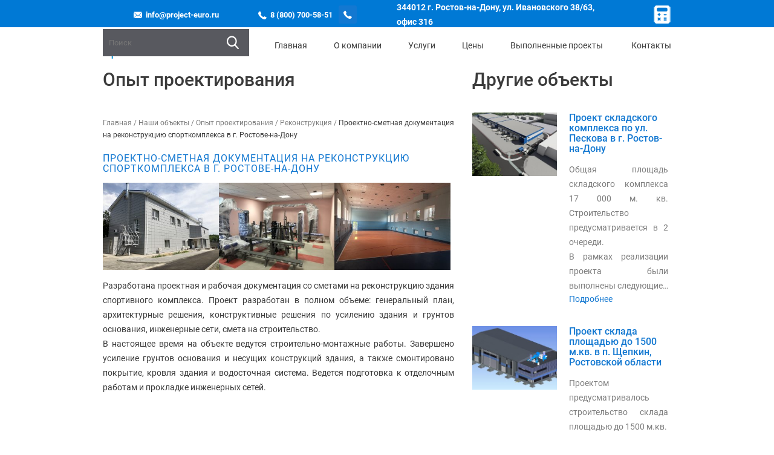

--- FILE ---
content_type: text/html; charset=UTF-8
request_url: https://project-euro.ru/projects/rekonstruktsiya-sportkompleksa-navigatsiya
body_size: 14106
content:
<!DOCTYPE html><html lang="ru"><head> <!-- meta --><title>Проект реконструкции спорткомплекса</title><meta name="viewport" content="width=device-width"><meta name="format-detection" content="telephone=no"> <!-- css --><link href="https://project-euro.ru/wp-content/themes/project-euro-polilang-en-ru/css/bootstrap.css" type="text/css"  rel="stylesheet"><link rel="preconnect" href="https://fonts.gstatic.com"> <!--<link href="https://fonts.googleapis.com/css2?family=Roboto:ital,wght@0,100;0,300;0,400;0,500;0,700;0,900;1,100;1,300;1,400;1,500;1,700;1,900&display=swap" rel="stylesheet">--> <!--<link href="https://fonts.googleapis.com/css?family=Roboto+Slab&amp;subset=cyrillic" rel="stylesheet">--><link href="https://project-euro.ru/wp-content/themes/project-euro-polilang-en-ru/css/fonts.css" type="text/css" rel="stylesheet"><link href="https://project-euro.ru/wp-content/themes/project-euro-polilang-en-ru/style.css" type="text/css" rel="stylesheet"><link href="https://project-euro.ru/wp-content/themes/project-euro-polilang-en-ru/css/slick-theme.css" type="text/css" rel="stylesheet"> <!-- favicons --><link rel="shortcut icon" href="/favicon.ico"><meta name="google-site-verification" content="k284EVw58STkj0aog7EqYLKyasAewIvOHquJIl2uZ6U" /><meta name="yandex-verification" content="ed68e89c96d112fa" /> <script>function fvmuag(){if(navigator.userAgent.match(/x11.*fox\/54|oid\s4.*xus.*ome\/62|oobot|ighth|tmetr|eadles|ingdo/i))return!1;if(navigator.userAgent.match(/x11.*ome\/75\.0\.3770\.100/i)){var e=screen.width,t=screen.height;if("number"==typeof e&&"number"==typeof t&&862==t&&1367==e)return!1}return!0}</script> <!-- This site is optimized with the Yoast SEO plugin v15.6.2 - https://yoast.com/wordpress/plugins/seo/ --><meta name="description" content="Строительство ведется по проекту реконструкции компании Евростройпроект" /><meta name="robots" content="index, follow, max-snippet:-1, max-image-preview:large, max-video-preview:-1" /><link rel="canonical" href="https://project-euro.ru/projects/rekonstruktsiya-sportkompleksa-navigatsiya" /><meta property="og:locale" content="ru_RU" /><meta property="og:type" content="article" /><meta property="og:title" content="Проект реконструкции спорткомплекса" /><meta property="og:description" content="Строительство ведется по проекту реконструкции компании Евростройпроект" /><meta property="og:url" content="https://project-euro.ru/projects/rekonstruktsiya-sportkompleksa-navigatsiya" /><meta property="og:site_name" content="&quot;Евростройпроект&quot;" /><meta property="article:published_time" content="2017-05-10T13:32:45+00:00" /><meta property="article:modified_time" content="2022-12-13T11:49:18+00:00" /><meta property="og:image" content="https://project-euro.ru/wp-content/uploads/2017/05/Проект-реконструкции-спорткомплекса-scaled.jpg" /><meta property="og:image:width" content="2560" /><meta property="og:image:height" content="1920" /><meta name="twitter:card" content="summary_large_image" /><meta name="twitter:label1" content="Написано автором"><meta name="twitter:data1" content="project"> <script type="application/ld+json" class="yoast-schema-graph">{"@context":"https://schema.org","@graph":[{"@type":"WebSite","@id":"https://project-euro.ru/#website","url":"https://project-euro.ru/","name":"&quot;\u0415\u0432\u0440\u043e\u0441\u0442\u0440\u043e\u0439\u043f\u0440\u043e\u0435\u043a\u0442&quot;","description":"\u041f\u0440\u043e\u0435\u043a\u0442\u0438\u0440\u043e\u0432\u0430\u043d\u0438\u0435 \u0438 \u043e\u0431\u0441\u043b\u0435\u0434\u043e\u0432\u0430\u043d\u0438\u0435 \u0437\u0434\u0430\u043d\u0438\u0439. BIM","potentialAction":[{"@type":"SearchAction","target":"https://project-euro.ru/?s={search_term_string}","query-input":"required name=search_term_string"}],"inLanguage":"ru-RU"},{"@type":"ImageObject","@id":"https://project-euro.ru/projects/rekonstruktsiya-sportkompleksa-navigatsiya#primaryimage","inLanguage":"ru-RU","url":"https://project-euro.ru/wp-content/uploads/2017/05/\u041f\u0440\u043e\u0435\u043a\u0442-\u0440\u0435\u043a\u043e\u043d\u0441\u0442\u0440\u0443\u043a\u0446\u0438\u0438-\u0441\u043f\u043e\u0440\u0442\u043a\u043e\u043c\u043f\u043b\u0435\u043a\u0441\u0430-scaled.jpg","width":2560,"height":1920,"caption":"\u041f\u0440\u043e\u0435\u043a\u0442 \u0440\u0435\u043a\u043e\u043d\u0441\u0442\u0440\u0443\u043a\u0446\u0438\u0438 \u0441\u043f\u043e\u0440\u0442\u043a\u043e\u043c\u043f\u043b\u0435\u043a\u0441\u0430"},{"@type":"WebPage","@id":"https://project-euro.ru/projects/rekonstruktsiya-sportkompleksa-navigatsiya#webpage","url":"https://project-euro.ru/projects/rekonstruktsiya-sportkompleksa-navigatsiya","name":"\u041f\u0440\u043e\u0435\u043a\u0442 \u0440\u0435\u043a\u043e\u043d\u0441\u0442\u0440\u0443\u043a\u0446\u0438\u0438 \u0441\u043f\u043e\u0440\u0442\u043a\u043e\u043c\u043f\u043b\u0435\u043a\u0441\u0430","isPartOf":{"@id":"https://project-euro.ru/#website"},"primaryImageOfPage":{"@id":"https://project-euro.ru/projects/rekonstruktsiya-sportkompleksa-navigatsiya#primaryimage"},"datePublished":"2017-05-10T13:32:45+00:00","dateModified":"2022-12-13T11:49:18+00:00","author":{"@id":"https://project-euro.ru/#/schema/person/0e266a43535a1dd7ed106cefd997b5c7"},"description":"\u0421\u0442\u0440\u043e\u0438\u0442\u0435\u043b\u044c\u0441\u0442\u0432\u043e \u0432\u0435\u0434\u0435\u0442\u0441\u044f \u043f\u043e \u043f\u0440\u043e\u0435\u043a\u0442\u0443 \u0440\u0435\u043a\u043e\u043d\u0441\u0442\u0440\u0443\u043a\u0446\u0438\u0438 \u043a\u043e\u043c\u043f\u0430\u043d\u0438\u0438 \u0415\u0432\u0440\u043e\u0441\u0442\u0440\u043e\u0439\u043f\u0440\u043e\u0435\u043a\u0442","inLanguage":"ru-RU","potentialAction":[{"@type":"ReadAction","target":["https://project-euro.ru/projects/rekonstruktsiya-sportkompleksa-navigatsiya"]}]},{"@type":"Person","@id":"https://project-euro.ru/#/schema/person/0e266a43535a1dd7ed106cefd997b5c7","name":"project","image":{"@type":"ImageObject","@id":"https://project-euro.ru/#personlogo","inLanguage":"ru-RU","url":"https://secure.gravatar.com/avatar/18b46a4d784738b313e30b92b37af969?s=96&d=mm&r=g","caption":"project"}}]}</script> <!-- / Yoast SEO plugin. --><style id='ghostkit-typography-inline-css' type='text/css'></style><link rel='stylesheet' id='fvm-header-0-css'  href='https://project-euro.ru/wp-content/uploads/cache/fvm/1670921374/out/header-0d997b1fcff10eea723d04ae1887e1735860bb1e.min.css' type='text/css' media='all' /> <script type='text/javascript' id='fvm-header-0-js-extra'>/*  */
var jQueryColorboxSettingsArray = {"jQueryColorboxVersion":"4.6.2","colorboxInline":"false","colorboxIframe":"false","colorboxGroupId":"","colorboxTitle":"","colorboxWidth":"false","colorboxHeight":"false","colorboxMaxWidth":"false","colorboxMaxHeight":"false","colorboxSlideshow":"true","colorboxSlideshowAuto":"false","colorboxScalePhotos":"true","colorboxPreloading":"false","colorboxOverlayClose":"true","colorboxLoop":"true","colorboxEscKey":"true","colorboxArrowKey":"true","colorboxScrolling":"true","colorboxOpacity":"0.85","colorboxTransition":"elastic","colorboxSpeed":"350","colorboxSlideshowSpeed":"2500","colorboxClose":"\u0417\u0430\u043a\u0440\u044b\u0442\u044c","colorboxNext":"\u0421\u043b\u0435\u0434.","colorboxPrevious":"\u041f\u0440\u0435\u0434.","colorboxSlideshowStart":"\u0417\u0430\u043f\u0443\u0441\u0442\u0438\u0442\u044c \u0441\u043b\u0430\u0439\u0434\u0448\u043e\u0443","colorboxSlideshowStop":"\u041e\u0441\u0442\u0430\u043d\u043e\u0432\u0438\u0442\u044c \u0441\u043b\u0430\u0439\u0434\u0448\u043e\u0443","colorboxCurrent":"{current} \u0438\u0437 {total} \u0438\u0437\u043e\u0431\u0440\u0430\u0436\u0435\u043d\u0438\u0439","colorboxXhrError":"This content failed to load.","colorboxImgError":"This image failed to load.","colorboxImageMaxWidth":"60%","colorboxImageMaxHeight":"80%","colorboxImageHeight":"80%","colorboxImageWidth":"60%","colorboxLinkHeight":"false","colorboxLinkWidth":"false","colorboxInitialHeight":"100","colorboxInitialWidth":"300","autoColorboxJavaScript":"","autoHideFlash":"true","autoColorbox":"true","autoColorboxGalleries":"","addZoomOverlay":"true","useGoogleJQuery":"","colorboxAddClassToLinks":""};
/*  */</script> <script type='text/javascript' src='https://project-euro.ru/wp-content/uploads/cache/fvm/1670921374/out/header-0432e50e49558b2b1e507beb556e0d3a611050bd.min.js' id='fvm-header-0-js'></script><link rel="https://api.w.org/" href="https://project-euro.ru/wp-json/" /><link rel="alternate" type="application/json" href="https://project-euro.ru/wp-json/wp/v2/posts/1637" /><link rel="alternate" type="application/json+oembed" href="https://project-euro.ru/wp-json/oembed/1.0/embed?url=https%3A%2F%2Fproject-euro.ru%2Fprojects%2Frekonstruktsiya-sportkompleksa-navigatsiya" /><link rel="alternate" type="text/xml+oembed" href="https://project-euro.ru/wp-json/oembed/1.0/embed?url=https%3A%2F%2Fproject-euro.ru%2Fprojects%2Frekonstruktsiya-sportkompleksa-navigatsiya&#038;format=xml" /> <script type="text/javascript">var ajaxurl = "https://project-euro.ru/wp-admin/admin-ajax.php";</script><style type="text/css">.recentcomments a{display:inline !important;padding:0 !important;margin:0 !important;}</style><!-- Yandex.Metrika counter --> <script type="text/javascript" >(function(m,e,t,r,i,k,a){m[i]=m[i]||function(){(m[i].a=m[i].a||[]).push(arguments)};
m[i].l=1*new Date();k=e.createElement(t),a=e.getElementsByTagName(t)[0],k.async=1,k.src=r,a.parentNode.insertBefore(k,a)})
(window, document, "script", "https://mc.yandex.ru/metrika/tag.js", "ym");

ym(22408177, "init", {
clickmap:true,
trackLinks:true,
accurateTrackBounce:true,
webvisor:true
});</script> <noscript><div><img src="https://mc.yandex.ru/watch/22408177" style="position:absolute; left:-9999px;" alt="" /></div></noscript> <!-- /Yandex.Metrika counter --> <!-- Global site tag (gtag.js) - Google Analytics --> <script async src="https://www.googletagmanager.com/gtag/js?id=UA-137158405-1"></script> <script>window.dataLayer = window.dataLayer || [];
function gtag(){dataLayer.push(arguments);}
gtag('js', new Date());

gtag('config', 'UA-137158405-1');</script> </head><body> <!-- page --><div id="page"> <!-- top --><div id="top_w"><div id="top" class="container"><div class="contact_block_item"><div class="contact_item_mail"> <a href="mailto:info@project-euro.ru">info@project-euro.ru</a></div></div><div class="contact_block_item contact_block_item--phone"><div class="contact_item_phone"> <a href="tel:+78007005851">8 (800) 700-58-51</a></div><div class="contact_item_callback"> <button class="btn custom-btn callback-btn"
data-toggle="modal"
data-target="#callbackModal" onclick="ym(22408177,'reachGoal','obratnyj-zvonok');">Обратный звонок</button></div> <?// } ?></div><div class="contact_block_item contact_block_item--address"><div class="contact_item_address"><p> 344012 г. Ростов-на-Дону, ул. Ивановского 38/63, офис 316</p></div></div> <a href="/calculator" class="popup-calc popup-calc_static"> <img src="https://project-euro.ru/wp-content/themes/project-euro-polilang-en-ru/images/calc-icon-30.png"> </a><form role="search" method="get" id="searchform" action="https://project-euro.ru/"><div> <input type="text" value="" name="s" id="s" placeholder="Поиск"/> <input type="submit" id="searchsubmit" value=""/></div></form> <!--form role="search" method="get" id="searchform" action="https://project-euro.ru/"><div> <input type="text" value="" name="s" id="s" placeholder="Поиск" /> <input type="submit" id="searchsubmit" value="" /></div></form--></div><div class="clear"></div></div> <!-- over header, content --> <!-- nav --><div id="nav_w"><div id="nav" class="container"><div class="navbar navbar-default" role="navigation"><div class="container-fluid"><div class="navbar-header"> <button type="button" class="navbar-toggle collapsed" data-toggle="collapse" data-target="#navbar"> <span class="sr-only">Toggle navigation</span> <span class="icon-bar"></span> <span class="icon-bar"></span> <span class="icon-bar"></span> </button><div class="navbar-brand"> <a href="/" class="logo"><img src="https://project-euro.ru/wp-content/themes/project-euro-polilang-en-ru/images/logo.png" height="42" alt="project-euro.ru" title="BIM проектирование и обследование зданий"></a> <!--a href="/" class="logo"><img src="https://project-euro.ru/wp-content/themes/project-euro-polilang-en-ru/images/logo.png" height="42" alt="project-euro.ru"></a--></div></div><div class="collapse navbar-collapse" id="navbar"><ul id="menu-top" class="nav navbar-nav"><li id="menu-item-4250" class="menu-item menu-item-type-custom menu-item-object-custom menu-item-4250"><a href="/">Главная</a></li><li id="menu-item-4151" class="menu-item menu-item-type-custom menu-item-object-custom menu-item-has-children menu-item-4151"><a href="#">О компании</a><ul class="sub-menu"><li id="menu-item-4169" class="menu-item menu-item-type-post_type menu-item-object-page menu-item-4169"><a href="https://project-euro.ru/istoriya">История компании</a></li><li id="menu-item-4170" class="menu-item menu-item-type-post_type menu-item-object-page menu-item-4170"><a href="https://project-euro.ru/special">Наши специалисты</a></li><li id="menu-item-1363" class="menu-item menu-item-type-post_type menu-item-object-page menu-item-1363"><a href="https://project-euro.ru/svidetelstvo-sro">Свидетельство о допуске  СРО</a></li><li id="menu-item-1507" class="menu-item menu-item-type-taxonomy menu-item-object-category menu-item-1507"><a href="https://project-euro.ru/category/article">Статьи</a></li><li id="menu-item-1506" class="menu-item menu-item-type-taxonomy menu-item-object-category menu-item-1506"><a href="https://project-euro.ru/category/news">Новости</a></li></ul></li><li id="menu-item-2744" class="menu-item menu-item-type-custom menu-item-object-custom menu-item-has-children menu-item-2744"><a href="#">Услуги</a><ul class="sub-menu"><li id="menu-item-2745" class="menu-item menu-item-type-post_type menu-item-object-page menu-item-has-children menu-item-2745"><a href="https://project-euro.ru/building-design">Проектирование зданий и сооружений</a><ul class="sub-menu"><li id="menu-item-3685" class="menu-item menu-item-type-post_type menu-item-object-page menu-item-3685"><a href="https://project-euro.ru/proektirovanie-zdanij-i-sooruzhenij/bim-proektirovanie-zdanij-i-sooruzhenij">BIM-проектирование зданий и сооружений</a></li><li id="menu-item-3688" class="menu-item menu-item-type-post_type menu-item-object-page menu-item-3688"><a href="https://project-euro.ru/proektirovanie-zdanij-i-sooruzhenij/bim-proektirovanie-zdanij-i-sooruzhenij/bim-ehkspluataciya">BIM-эксплуатация</a></li><li id="menu-item-3687" class="menu-item menu-item-type-post_type menu-item-object-page menu-item-3687"><a href="https://project-euro.ru/proektirovanie-zdanij-i-sooruzhenij/bim-proektirovanie-zdanij-i-sooruzhenij/bim-model">BIM-модель</a></li><li id="menu-item-3686" class="menu-item menu-item-type-post_type menu-item-object-page menu-item-3686"><a href="https://project-euro.ru/proektirovanie-zdanij-i-sooruzhenij/bim-proektirovanie-zdanij-i-sooruzhenij/bim-modelirovanie">BIM-моделирование</a></li><li id="menu-item-3689" class="menu-item menu-item-type-post_type menu-item-object-page menu-item-3689"><a href="https://project-euro.ru/proektirovanie-zdanij-i-sooruzhenij/bim-proektirovanie-zdanij-i-sooruzhenij/proektnye-organizacii-bim">BIM-организация</a></li><li id="menu-item-3690" class="menu-item menu-item-type-post_type menu-item-object-page menu-item-3690"><a href="https://project-euro.ru/proektirovanie-zdanij-i-sooruzhenij/bim-proektirovanie-zdanij-i-sooruzhenij/bim-organizaciya">BIM в строительстве</a></li><li id="menu-item-3700" class="menu-item menu-item-type-post_type menu-item-object-page menu-item-3700"><a href="https://project-euro.ru/proektirovanie-zdanij-i-sooruzhenij/bim-proektirovanie-zdanij-i-sooruzhenij/informacionnoe-modelirovanie-zdanij">Информационное моделирование зданий</a></li><li id="menu-item-3709" class="menu-item menu-item-type-post_type menu-item-object-page menu-item-3709"><a href="https://project-euro.ru/proektirovanie-zdanij-i-sooruzhenij/proekt-fasada-zdaniya">Проект фасада здания</a></li><li id="menu-item-3713" class="menu-item menu-item-type-post_type menu-item-object-page menu-item-3713"><a href="https://project-euro.ru/proektirovanie-zdanij-i-sooruzhenij/proekt-cekha-po-proizvodstvu">Проектирование промышленных объектов</a></li><li id="menu-item-3705" class="menu-item menu-item-type-post_type menu-item-object-page menu-item-3705"><a href="https://project-euro.ru/proektirovanie-zdanij-i-sooruzhenij/dokumentaciya-na-tekhnicheskoe-perevooruzhenie">Документация на техническое перевооружение</a></li><li id="menu-item-3707" class="menu-item menu-item-type-post_type menu-item-object-page menu-item-3707"><a href="https://project-euro.ru/proektirovanie-zdanij-i-sooruzhenij/proekt-kapitalnogo-remonta">Проект капитального ремонта</a></li><li id="menu-item-3701" class="menu-item menu-item-type-post_type menu-item-object-page menu-item-3701"><a href="https://project-euro.ru/proektirovanie-zdanij-i-sooruzhenij/bim-proektirovanie-zdanij-i-sooruzhenij/proektnye-organizacii-bim">Проектная организация</a></li><li id="menu-item-3708" class="menu-item menu-item-type-post_type menu-item-object-page menu-item-3708"><a href="https://project-euro.ru/proektirovanie-zdanij-i-sooruzhenij/proekt-rekonstrukcii">Проект реконструкции</a></li><li id="menu-item-3710" class="menu-item menu-item-type-post_type menu-item-object-page menu-item-3710"><a href="https://project-euro.ru/proektirovanie-zdanij-i-sooruzhenij/proekt-renovacii">Проект реновации</a></li><li id="menu-item-3711" class="menu-item menu-item-type-post_type menu-item-object-page menu-item-3711"><a href="https://project-euro.ru/proektirovanie-zdanij-i-sooruzhenij/proekt-sklada">Проект склада</a></li><li id="menu-item-3712" class="menu-item menu-item-type-post_type menu-item-object-page menu-item-3712"><a href="https://project-euro.ru/proektirovanie-zdanij-i-sooruzhenij/proekt-tekhnicheskogo-perevooruzheniya">Проект технического перевооружения</a></li><li id="menu-item-3716" class="menu-item menu-item-type-post_type menu-item-object-page menu-item-3716"><a href="https://project-euro.ru/proektirovanie-zdanij-i-sooruzhenij/razrabotka-proekta-demontazha">Разработка проекта демонтажа</a></li><li id="menu-item-3717" class="menu-item menu-item-type-post_type menu-item-object-page menu-item-3717"><a href="https://project-euro.ru/proektirovanie-zdanij-i-sooruzhenij/razrabotka-proektno-smetnoj-dokumentacii">Разработка проектно-сметной документации</a></li><li id="menu-item-3703" class="menu-item menu-item-type-post_type menu-item-object-page menu-item-3703"><a href="https://project-euro.ru/proektirovanie-zdanij-i-sooruzhenij/proektnaya-dokumentaciya">Восстановление проектной документации</a></li><li id="menu-item-3718" class="menu-item menu-item-type-post_type menu-item-object-page menu-item-3718"><a href="https://project-euro.ru/proektirovanie-zdanij-i-sooruzhenij/proektrovanie-opasnyh-proizvodstvennyh-obektov">Проектирование опасных производственных объектов</a></li><li id="menu-item-3704" class="menu-item menu-item-type-post_type menu-item-object-page menu-item-3704"><a href="https://project-euro.ru/proektirovanie-zdanij-i-sooruzhenij/vypolnenie-proektno-izyskatelskih-rabot">Выполнение проектно-изыскательских работ</a></li><li id="menu-item-3706" class="menu-item menu-item-type-post_type menu-item-object-page menu-item-3706"><a href="https://project-euro.ru/proektirovanie-zdanij-i-sooruzhenij/proekt-i-razreshenie">Проект и разрешение</a></li></ul></li><li id="menu-item-4009" class="menu-item menu-item-type-post_type menu-item-object-page menu-item-4009"><a href="https://project-euro.ru/project-slabotochnyh-system">Проектирование слаботочных сетей</a></li><li id="menu-item-2746" class="menu-item menu-item-type-post_type menu-item-object-page menu-item-has-children menu-item-2746"><a href="https://project-euro.ru/obsledovanie-zdanij-i-sooruzhenij-s-ispolzovaniem-3d-tekhnologij">Обследование зданий и сооружений с использованием 3D технологий</a><ul class="sub-menu"><li id="menu-item-3694" class="menu-item menu-item-type-post_type menu-item-object-page menu-item-3694"><a href="https://project-euro.ru/obsledovanie-zdanij-i-sooruzhenij-s-ispolzovaniem-3d-tekhnologij/3d-skanirovanie-zdanij">3d-сканирование зданий</a></li><li id="menu-item-3695" class="menu-item menu-item-type-post_type menu-item-object-page menu-item-3695"><a href="https://project-euro.ru/obsledovanie-zdanij-i-sooruzhenij-s-ispolzovaniem-3d-tekhnologij/lazernoe-skanirovanie-zdanij">Лазерное сканирование зданий</a></li><li id="menu-item-3697" class="menu-item menu-item-type-post_type menu-item-object-page menu-item-3697"><a href="https://project-euro.ru/obsledovanie-zdanij-i-sooruzhenij-s-ispolzovaniem-3d-tekhnologij/ocenka-stroitelnyh-konstrukcij">Оценка строительных конструкций</a></li><li id="menu-item-3698" class="menu-item menu-item-type-post_type menu-item-object-page menu-item-3698"><a href="https://project-euro.ru/obsledovanie-zdanij-i-sooruzhenij-s-ispolzovaniem-3d-tekhnologij/razrabotka-proekta-usileniya">Разработка проекта усиления</a></li><li id="menu-item-3696" class="menu-item menu-item-type-post_type menu-item-object-page menu-item-3696"><a href="https://project-euro.ru/obsledovanie-zdanij-i-sooruzhenij-s-ispolzovaniem-3d-tekhnologij/tekhnicheskoe-obsledovanie">Техническое обследование</a></li></ul></li><li id="menu-item-2857" class="menu-item menu-item-type-post_type menu-item-object-page menu-item-has-children menu-item-2857"><a href="https://project-euro.ru/sozdanie-cifrovogo-dvojnika-obekta">Создание цифрового двойника объекта</a><ul class="sub-menu"><li id="menu-item-3691" class="menu-item menu-item-type-post_type menu-item-object-page menu-item-3691"><a href="https://project-euro.ru/sozdanie-cifrovogo-dvojnika-obekta/cifrovizaciya-stroitelstva">Цифровизация строительства</a></li><li id="menu-item-3692" class="menu-item menu-item-type-post_type menu-item-object-page menu-item-3692"><a href="https://project-euro.ru/sozdanie-cifrovogo-dvojnika-obekta/cifrovoj-dvojnik-predpriyatiya">Цифровой двойник предприятия</a></li></ul></li></ul></li><li id="menu-item-4186" class="menu-item menu-item-type-custom menu-item-object-custom menu-item-has-children menu-item-4186"><a href="#">Цены</a><ul class="sub-menu"><li id="menu-item-4185" class="menu-item menu-item-type-post_type menu-item-object-page menu-item-4185"><a href="https://project-euro.ru/price-project">Проектирование</a></li></ul></li><li id="menu-item-2898" class="menu-item menu-item-type-custom menu-item-object-custom menu-item-has-children menu-item-2898"><a href="#">Выполненные проекты</a><ul class="sub-menu"><li id="menu-item-2894" class="menu-item menu-item-type-taxonomy menu-item-object-category current-post-ancestor current-menu-parent current-post-parent menu-item-2894"><a href="https://project-euro.ru/category/design-experience">Опыт проектирования</a></li><li id="menu-item-2895" class="menu-item menu-item-type-taxonomy menu-item-object-category menu-item-2895"><a href="https://project-euro.ru/category/survey-experience">Опыт обследования</a></li></ul></li><li id="menu-item-1504" class="menu-item menu-item-type-post_type menu-item-object-page menu-item-1504"><a href="https://project-euro.ru/kontakti">Контакты</a></li></ul></div></div></div><div class="clear"></div></div></div><div id="content"><div class="site-content_wrap container"><div id="primary-content" class="col-xs-12 col-sm-12 col-md-cont col-lg-cont"><h5 class="single-page-title">Опыт проектирования</h5><div class="bread-cat" itemscope="" itemtype="https://schema.org/BreadcrumbList"> <span itemprop="itemListElement" itemscope="" itemtype="http://schema.org/ListItem"><a href="http://project-euro.ru" itemprop="item"><span itemprop="name">Главная</span></a><meta itemprop="position" content="1"></span> <span class="bread-slash"> / </span><span itemprop="itemListElement" itemscope="" itemtype="https://schema.org/ListItem"><a href="https://project-euro.ru/category/projects" itemprop="item"><span itemprop="name">Наши объекты</span></a><meta itemprop="position" content="2"></span> <span class="bread-slash"> / </span> <span itemprop="itemListElement" itemscope="" itemtype="https://schema.org/ListItem"><a href="https://project-euro.ru/category/design-experience" itemprop="item"><span itemprop="name">Опыт проектирования</span></a><meta itemprop="position" content="3"></span> <span class="bread-slash"> / </span> <span itemprop="itemListElement" itemscope="" itemtype="https://schema.org/ListItem"><a href="https://project-euro.ru/category/reconstruction" itemprop="item"><span itemprop="name">Реконструкция</span></a><meta itemprop="position" content="4"></span> <span class="bread-slash"> / </span> <span itemprop="itemListElement" itemscope="" itemtype="https://schema.org/ListItem"><span itemprop="name">Проектно-сметная документация на реконструкцию  спорткомплекса в г. Ростове-на-Дону</span><meta itemprop="position" content="5"><meta itemprop="item" content="https://project-euro.ru/projects/rekonstruktsiya-sportkompleksa-navigatsiya"></span></div><div class="content_wrap"><h1>Проектно-сметная документация на реконструкцию  спорткомплекса в г. Ростове-на-Дону</h1> <!--?php /* Подключение навигации */
if ( (is_archive()) or (is_search()) or (is_paged()) or (is_category()) ) {
/* Подключаем файл */
include (TEMPLATEPATH . '/navigation.php'); }
?--> <!--?php /* Подключение навигации между постами (должно быть внутри LOOP'а) */
if (is_single()) { include (TEMPLATEPATH . '/navigation.php'); }
?--><div id="content-text"><p><a href="https://project-euro.ru/wp-content/uploads/2017/05/Проект-реконструкции-спорткомплекса-scaled.jpg"><img loading="lazy" class="alignnone size-thumbnail wp-image-3269 colorbox-1637" src="https://project-euro.ru/wp-content/uploads/2017/05/Проект-реконструкции-спорткомплекса-300x225.jpg" alt="" width="300" height="225" srcset="https://project-euro.ru/wp-content/uploads/2017/05/Проект-реконструкции-спорткомплекса-300x225.jpg 300w, https://project-euro.ru/wp-content/uploads/2017/05/Проект-реконструкции-спорткомплекса-600x450.jpg 600w, https://project-euro.ru/wp-content/uploads/2017/05/Проект-реконструкции-спорткомплекса-1024x768.jpg 1024w, https://project-euro.ru/wp-content/uploads/2017/05/Проект-реконструкции-спорткомплекса-768x576.jpg 768w, https://project-euro.ru/wp-content/uploads/2017/05/Проект-реконструкции-спорткомплекса-1536x1152.jpg 1536w, https://project-euro.ru/wp-content/uploads/2017/05/Проект-реконструкции-спорткомплекса-2048x1536.jpg 2048w" sizes="(max-width: 300px) 100vw, 300px" /></a><a href="https://project-euro.ru/wp-content/uploads/2017/05/Проект-тренажерного-зала-scaled.jpg"><img loading="lazy" class="alignnone size-thumbnail wp-image-3270 colorbox-1637" src="https://project-euro.ru/wp-content/uploads/2017/05/Проект-тренажерного-зала-300x225.jpg" alt="Проект тренажерного зала" width="300" height="225" srcset="https://project-euro.ru/wp-content/uploads/2017/05/Проект-тренажерного-зала-300x225.jpg 300w, https://project-euro.ru/wp-content/uploads/2017/05/Проект-тренажерного-зала-600x450.jpg 600w, https://project-euro.ru/wp-content/uploads/2017/05/Проект-тренажерного-зала-1024x768.jpg 1024w, https://project-euro.ru/wp-content/uploads/2017/05/Проект-тренажерного-зала-768x576.jpg 768w, https://project-euro.ru/wp-content/uploads/2017/05/Проект-тренажерного-зала-1536x1152.jpg 1536w, https://project-euro.ru/wp-content/uploads/2017/05/Проект-тренажерного-зала-2048x1536.jpg 2048w" sizes="(max-width: 300px) 100vw, 300px" /></a><a href="https://project-euro.ru/wp-content/uploads/2017/05/Проект-спортзала-scaled.jpg"><img loading="lazy" class="alignnone size-thumbnail wp-image-3271 colorbox-1637" src="https://project-euro.ru/wp-content/uploads/2017/05/Проект-спортзала-300x225.jpg" alt="Проект спортзала" width="300" height="225" srcset="https://project-euro.ru/wp-content/uploads/2017/05/Проект-спортзала-300x225.jpg 300w, https://project-euro.ru/wp-content/uploads/2017/05/Проект-спортзала-600x450.jpg 600w, https://project-euro.ru/wp-content/uploads/2017/05/Проект-спортзала-1024x768.jpg 1024w, https://project-euro.ru/wp-content/uploads/2017/05/Проект-спортзала-768x576.jpg 768w, https://project-euro.ru/wp-content/uploads/2017/05/Проект-спортзала-1536x1152.jpg 1536w, https://project-euro.ru/wp-content/uploads/2017/05/Проект-спортзала-2048x1536.jpg 2048w" sizes="(max-width: 300px) 100vw, 300px" /></a></p><p>Разработана проектная и рабочая документация со сметами на реконструкцию здания спортивного комплекса. Проект разработан в полном объеме: генеральный план, архитектурные решения, конструктивные решения по усилению здания и грунтов основания, инженерные сети, смета на строительство.<br /> В настоящее время на объекте ведутся строительно-монтажные работы. Завершено усиление грунтов основания и несущих конструкций здания, а также смонтировано покрытие, кровля здания и водосточная система. Ведется подготовка к отделочным работам и прокладке инженерных сетей.</p> <script type="application/ld+json">{
			  "@context": "https://schema.org",
			  "@type": "ImageObject",
			  "contentUrl": "https://project-euro.ru/wp-content/uploads/2017/05/Проект-реконструкции-спорткомплекса-300x225.jpg",
			  "name": "-реконструкции-спорткомплекса-300x225"
			}</script><script type="application/ld+json">{
			  "@context": "https://schema.org",
			  "@type": "ImageObject",
			  "contentUrl": "https://project-euro.ru/wp-content/uploads/2017/05/Проект-тренажерного-зала-300x225.jpg",
			  "name": "-тренажерного-зала-300x225"
			}</script><script type="application/ld+json">{
			  "@context": "https://schema.org",
			  "@type": "ImageObject",
			  "contentUrl": "https://project-euro.ru/wp-content/uploads/2017/05/Проект-спортзала-300x225.jpg",
			  "name": "-спортзала-300x225"
			}</script></div></div></div><div id="about_sidebar" class="col-xs-12 col-sm-12 col-md-rside col-lg-rside"><h5 class="page-title">Другие объекты</h5><div class="cont_post"><div class="img_post"> <a href="https://project-euro.ru/design-experience/skladrndpsk"> <img width="300" height="225" src="https://project-euro.ru/wp-content/uploads/2022/11/53-300x225.jpg" class="attachment-thumbnail size-thumbnail colorbox-4124  wp-post-image" alt="" loading="lazy" /> </a></div><div class="discr_post"> <a href="https://project-euro.ru/design-experience/skladrndpsk"><h3>Проект складского комплекса по ул. Пескова в г. Ростов-на-Дону</h3> </a><p>Общая площадь складского комплекса 17 000 м. кв. Строительство предусматривается в 2 очереди.<br /> В рамках реализации проекта были выполнены следующие&#8230;</p><div class="more"><a href="https://project-euro.ru/design-experience/skladrndpsk">Подробнее</a></div></div><div class="clear"></div></div><div class="cont_post"><div class="img_post"> <a href="https://project-euro.ru/design-experience/psclad1500-aksai"> <img width="300" height="225" src="https://project-euro.ru/wp-content/uploads/2022/09/psklad1500-1-300x225.jpg" class="attachment-thumbnail size-thumbnail colorbox-4113  wp-post-image" alt="" loading="lazy" /> </a></div><div class="discr_post"> <a href="https://project-euro.ru/design-experience/psclad1500-aksai"><h3>Проект склада площадью до 1500 м.кв. в п. Щепкин, Ростовской области</h3> </a><p>Проектом предусматривалось строительство склада площадью до 1500 м.кв.<br /> Размеры складского здания 24,00 х 50,00 м.<br /> Склад запроектирован быстровозводимым.<br /> Металлический каркас здания с&#8230;</p><div class="more"><a href="https://project-euro.ru/design-experience/psclad1500-aksai">Подробнее</a></div></div><div class="clear"></div></div><div class="cont_post"><div class="img_post"> <a href="https://project-euro.ru/design-experience/proekt-rekonstrukciyu-proizvodstvennogo-zdaniya"> <img width="300" height="225" src="https://project-euro.ru/wp-content/uploads/2022/08/2022-08-03_16-15-32-300x225.png" class="attachment-thumbnail size-thumbnail colorbox-4106  wp-post-image" alt="" loading="lazy" /> </a></div><div class="discr_post"> <a href="https://project-euro.ru/design-experience/proekt-rekonstrukciyu-proizvodstvennogo-zdaniya"><h3>Проект на реконструкцию производственного здания.</h3> </a><p>Проект на реконструкцию производственного здания выполнен с применением BIM технологии с высокой степенью детализации.<br /> В качестве исходных данных для проектирования&#8230;</p><div class="more"><a href="https://project-euro.ru/design-experience/proekt-rekonstrukciyu-proizvodstvennogo-zdaniya">Подробнее</a></div></div><div class="clear"></div></div><div class="cont_post"><div class="img_post"> <a href="https://project-euro.ru/design-experience/podgotovka-proektnoj-dokumentacii-pereplanirovku"> <img width="300" height="225" src="https://project-euro.ru/wp-content/uploads/2022/08/pict41008-300x225.jpg" class="attachment-thumbnail size-thumbnail colorbox-4085  wp-post-image" alt="" loading="lazy" /> </a></div><div class="discr_post"> <a href="https://project-euro.ru/design-experience/podgotovka-proektnoj-dokumentacii-pereplanirovku"><h3>Подготовка проектной документации на перепланировку и техническое перевооружение помещений административного здания ПАО Ростелеком в г. Ростов-на-Дону</h3> </a><p>В рамках проекта по перепланировке и технического перевооружения выполнен ряд технических решений с применением BIM технологий:<br /> &#8211; проект устройства фасада&#8230;</p><div class="more"><a href="https://project-euro.ru/design-experience/podgotovka-proektnoj-dokumentacii-pereplanirovku">Подробнее</a></div></div><div class="clear"></div></div><div class="cont_post"><div class="img_post"> <a href="https://project-euro.ru/survey-experience/obmernye-raboty-obsledovanie-tekhnicheskogo-sostoyaniya"> <img width="300" height="225" src="https://project-euro.ru/wp-content/uploads/2022/08/Screenshot_1-300x225.jpg" class="attachment-thumbnail size-thumbnail colorbox-4091  wp-post-image" alt="" loading="lazy" /> </a></div><div class="discr_post"> <a href="https://project-euro.ru/survey-experience/obmernye-raboty-obsledovanie-tekhnicheskogo-sostoyaniya"><h3>Обмерные работы и детальное (инструментальное) обследование технического состояния конструкций здания склада, в отношении объекта: «Объект незавершенного строительства, общая площадь застройки 6111,6 кв.м. Инвентарный номер:118. Литер: Z8», расположенный по адресу: Россия, Ростовская область, г. Батайск, ул. Комарова, дом № 204</h3> </a><p>В январе 2022 года выполнено детальное (инструментальное) обследование технического состояния конструкций здания склада, в отношении объекта: «Объект незавершенного строительства,&#8230;</p><div class="more"><a href="https://project-euro.ru/survey-experience/obmernye-raboty-obsledovanie-tekhnicheskogo-sostoyaniya">Подробнее</a></div></div><div class="clear"></div></div><div class="cont_post"><div class="img_post"> <a href="https://project-euro.ru/projects/sozdanie-dvoinika-opasnogo-objecta"> <img width="300" height="225" src="https://project-euro.ru/wp-content/uploads/2021/06/oblako-tochek-prew.jpg" class="attachment-thumbnail size-thumbnail colorbox-3893  wp-post-image" alt="" loading="lazy" /> </a></div><div class="discr_post"> <a href="https://project-euro.ru/projects/sozdanie-dvoinika-opasnogo-objecta"><h3>Создание цифрового двойника действующего опасного производственного объекта</h3> </a><p>Создание цифрового двойника действующего производственного объекта выполнялось с целью установления фактического расположения оборудования и инженерных систем. В дальнейшем информационную&#8230;</p><div class="more"><a href="https://project-euro.ru/projects/sozdanie-dvoinika-opasnogo-objecta">Подробнее</a></div></div><div class="clear"></div></div><div class="cont_post"><div class="img_post"> <a href="https://project-euro.ru/survey-experience/obsledovanie-nasosnoy-stancii"> <img width="300" height="225" src="https://project-euro.ru/wp-content/uploads/2020/08/13_475-ОБ_ЕСПАГ_Трехизбинка_ОБ_Разрез2-300x225.jpeg" class="attachment-thumbnail size-thumbnail colorbox-3045  wp-post-image" alt="" loading="lazy" srcset="https://project-euro.ru/wp-content/uploads/2020/08/13_475-ОБ_ЕСПАГ_Трехизбинка_ОБ_Разрез2-300x225.jpeg 300w, https://project-euro.ru/wp-content/uploads/2020/08/13_475-ОБ_ЕСПАГ_Трехизбинка_ОБ_Разрез2-600x450.jpeg 600w, https://project-euro.ru/wp-content/uploads/2020/08/13_475-ОБ_ЕСПАГ_Трехизбинка_ОБ_Разрез2-768x576.jpeg 768w, https://project-euro.ru/wp-content/uploads/2020/08/13_475-ОБ_ЕСПАГ_Трехизбинка_ОБ_Разрез2-1024x768.jpeg 1024w, https://project-euro.ru/wp-content/uploads/2020/08/13_475-ОБ_ЕСПАГ_Трехизбинка_ОБ_Разрез2.jpeg 1257w" sizes="(max-width: 300px) 100vw, 300px" /> </a></div><div class="discr_post"> <a href="https://project-euro.ru/survey-experience/obsledovanie-nasosnoy-stancii"><h3>Обследование насосных станций оросительной системы для реконструкции</h3> </a><p><strong>Обмерные работы</strong> проведены <strong>методом лазерного сканирования</strong>. Сформирован <strong>3D-тур</strong> &#8211; виртуальный доступ к объекту для проектировщика и заказчика.</p><p>Разработана<strong> информационная модель объекта&#8230;</p><div class="more"><a href="https://project-euro.ru/survey-experience/obsledovanie-nasosnoy-stancii">Подробнее</a></div></div><div class="clear"></div></div><div class="cont_post"><div class="img_post"> <a href="https://project-euro.ru/projects/osledovanie-zernoterminala"> <img width="300" height="225" src="https://project-euro.ru/wp-content/uploads/2019/06/Screenshot_6-300x225.jpg" class="attachment-thumbnail size-thumbnail colorbox-2623  wp-post-image" alt="" loading="lazy" /> </a></div><div class="discr_post"> <a href="https://project-euro.ru/projects/osledovanie-zernoterminala"><h3>Обследование зданий и сооружений зернового терминала в Ростове-на-Дону</h3> </a><p>Выполнено обследование зданий и сооружений:</p><ul><li>рабочаяи весовая башни;</li><li>конвейерных эстакад;</li><li>башен выгрузки на суда;</li><li>опоры кабельных лотков;</li></ul><p>Исследованы металлические конструкции&#8230;</p><div class="more"><a href="https://project-euro.ru/projects/osledovanie-zernoterminala">Подробнее</a></div></div><div class="clear"></div></div></div></div></div> <!-- bottom --><div id="bottom_w"><div id="bottom" class="container"><div class="bottom-item-1 col-xs-12 col-sm-12 col-md-4 col-lg-4"><div class="bt-cont">Телефон: <br/><a style="padding: 0;" href="tel:+78007005851">8 (800) 700-58-51</a></div></div><div class="bottom-item-2 col-xs-12 col-sm-12 col-md-4 col-lg-4"><div class="bt-cont">Адрес: <br/>344012 г. Ростов-на-Дону, ул. Ивановского 38/63, офис 316</div></div><div class="bottom-item-3 col-xs-12 col-sm-12 col-md-4 col-lg-4"><div class="bt-cont">E-mail: <br/><a style="padding: 0;" href="mailto:info@project-euro.ru">info@project-euro.ru</a></div></div></div><div class="grey"> © 2011-2026 - ООО "ЕвроСтройПроект"<p class="policy"><a href="/privacy">Политика конфиденциальности</a></p><div class="yt yt_footer"> <a href="https://www.youtube.com/channel/UCEzPEM_CY_ZEOFI9uOnN4CQ/featured" target="_blank" class="yt-icon"></a></div></div></div></div> <!-- end page --><!-- Modal --><div class="modal fade" id="callbackModal" tabindex="-1" role="dialog" aria-labelledby="callbackModalLabel"><div class="modal-dialog" role="document"><div class="modal-content"><div class="modal-header"> <button type="button" class="close" data-dismiss="modal" aria-label="Close"><span aria-hidden="true">&times;</span></button><div class="h4 modal-title" id="callbackModalLabel">Заказать обратный звонок</div></div><div class="modal-body"><div class="callback-form"> <?/*<div class="form-group"> <label class="callback-form__label" for="callback-form__input-1">Ваше имя</label> <input required type="text" class="form-control callback-form__input" id="callback-form__input-1" placeholder="Как к Вам обращаться"></div><div class="form-group"> <label class="callback-form__label" for="callback-form__input-2">Номер телефона</label> <input required type="tel" class="form-control callback-form__input" id="callback-form__input-2" placeholder="+7 (___) ___-__-__"></div><div class="text-right"> <button type="submit" class="btn custom-btn callback-btn callback-form__submit">Заказать</button></div> */?><div role="form" class="wpcf7" id="wpcf7-f3125-o1" lang="ru-RU" dir="ltr"><div class="screen-reader-response" role="alert" aria-live="polite"></div><form action="/projects/rekonstruktsiya-sportkompleksa-navigatsiya#wpcf7-f3125-o1" method="post" class="wpcf7-form init" novalidate="novalidate"><div style="display: none;"> <input type="hidden" name="_wpcf7" value="3125" /> <input type="hidden" name="_wpcf7_version" value="5.2.2" /> <input type="hidden" name="_wpcf7_locale" value="ru_RU" /> <input type="hidden" name="_wpcf7_unit_tag" value="wpcf7-f3125-o1" /> <input type="hidden" name="_wpcf7_container_post" value="0" /> <input type="hidden" name="_wpcf7_posted_data_hash" value="" /></div><div class="form-group"> <label class="callback-form__label" for="callback-form__input-1">Ваше имя</label><br /> <span class="wpcf7-form-control-wrap callback_name"><input type="text" name="callback_name" value="" size="40" class="wpcf7-form-control wpcf7-text wpcf7-validates-as-required form-control callback-form__input" id="callback-form__input-1" aria-required="true" aria-invalid="false" placeholder="Как к Вам обращаться" /></span></div><div class="form-group"> <label class="callback-form__label" for="callback-form__input-2">Номер телефона</label><br /> <span class="wpcf7-form-control-wrap callback_tel"><input type="tel" name="callback_tel" value="" size="40" class="wpcf7-form-control wpcf7-text wpcf7-tel wpcf7-validates-as-required wpcf7-validates-as-tel form-control callback-form__input" id="callback-form__input-2" aria-required="true" aria-invalid="false" placeholder="+7 (___) ___-__-__" /></span></div><div class="text-right"> <input type="submit" value="Заказать" class="wpcf7-form-control wpcf7-submit btn custom-btn callback-btn callback-form__submit" /></div><div class="wpcf7-response-output" role="alert" aria-hidden="true"></div></form></div></div></div></div></div></div> <?// } ?><div itemscope itemtype="http://schema.org/Organization" style="display: none;"> <span itemprop="name">ООО «Евростройпроект»</span> <span itemprop="url" >https://project-euro.ru/</span><span itemprop="sameAs">https://www.youtube.com/channel/UCEzPEM_CY_ZEOFI9uOnN4CQ/featured</span><div itemprop="logo" itemscope itemtype="https://schema.org/ImageObject"> <img itemprop="url image" src="https://project-euro.ru/wp-content/themes/project-euro-polilang-en-ru/images/logo.png"/> <span itemprop="width">106</span> <span itemprop="height">42</span></div><div itemprop="address" itemscope itemtype="http://schema.org/PostalAddress"> <span itemprop="addressLocality">Ростов-на-Дону</span> <span itemprop="streetAddress">ул. Ивановского 38/63, офис 316</span> <span itemprop="postalCode">344012</span></div> <span itemprop="email">info@project-euro.ru</span> <span itemprop="telephone">+78632567162</span></div> <script type="application/ld+json">{
  "@context": "https://schema.org",
  "@type": "LocalBusiness",
  "name": "ООО «Евростройпроект»",
  "image": [
    "https://project-euro.ru/wp-content/themes/project-euro-polilang-en-ru/images/logo.png"
   ],
  "address": {
    "@type": "PostalAddress",
    "addressLocality": "Ростов-на-Дону",
    "streetAddress": "ул. Ивановского 38/63, офис 316",
    "postalCode": "344012"
  },
  "url": "https://project-euro.ru/",
  "email": "info@project-euro.ru",
  "telephone" : ["+78632567162"],
  "openingHoursSpecification": [
    {
      "@type": "OpeningHoursSpecification", 
      "dayOfWeek": [
        "Monday",
        "Tuesday",
        "Wednesday",
        "Thursday",
        "Friday"
      ],
      "opens": "09:00",
      "closes": "18:00"
    }
  ]
}</script> <!-- js --> <script src="https://code.jquery.com/jquery-2.2.0.min.js" type="text/javascript"></script> <script type="text/javascript" src="https://project-euro.ru/wp-content/themes/project-euro-polilang-en-ru/js/bootstrap.min.js"></script> <script type="text/javascript" src="https://project-euro.ru/wp-content/themes/project-euro-polilang-en-ru/js/calculate-popup.js"></script> <script type="text/javascript" src="https://project-euro.ru/wp-content/themes/project-euro-polilang-en-ru/js/slick.min.js"></script> <script type="text/javascript" src="https://project-euro.ru/wp-content/themes/project-euro-polilang-en-ru/js/jquery.inputmask.min.js"></script> <script type="text/javascript" src="https://project-euro.ru/wp-content/themes/project-euro-polilang-en-ru/js/typeit.min.js"></script> <script>$(document).ready(function () {
    $('.responsive-our-projects').slick({
      dots: false,
      infinite: true,
      speed: 300,
      slidesToShow: 4,
      slidesToScroll: 1,
      responsive: [
        {
          breakpoint: 1300,
          settings: {
            slidesToShow: 3,
            slidesToScroll: 1,
            infinite: true,
          }
        },
        {
          breakpoint: 1068,
          settings: {
            slidesToShow: 2,
            slidesToScroll: 1,
            infinite: true,
          }
        },
        {
          breakpoint: 992,
          settings: {
            slidesToShow: 2,
            slidesToScroll: 1,
            infinite: true,
          }
        },
        {
          breakpoint: 720,
          settings: {
            slidesToShow: 1,
            slidesToScroll: 1
          }
        }
      ]
    });

    $('.responsive-our-clients').slick({
      dots: false,
      infinite: true,
      speed: 300,
      slidesToShow: 7,
      slidesToScroll: 1,
      responsive: [
        {
          breakpoint: 1390,
          settings: {
            slidesToShow: 6,
            slidesToScroll: 1,
            infinite: true,
          }
        },
        {
          breakpoint: 1300,
          settings: {
            slidesToShow: 5,
            slidesToScroll: 1,
            infinite: true,
          }
        },
        {
          breakpoint: 1024,
          settings: {
            slidesToShow: 5,
            slidesToScroll: 1,
            infinite: true,
          }
        },
        {
          breakpoint: 992,
          settings: {
            slidesToShow: 4,
            slidesToScroll: 1
          }
        },
        {
          breakpoint: 845,
          settings: {
            slidesToShow: 3,
            slidesToScroll: 1
          }
        },
        {
          breakpoint: 650,
          settings: {
            slidesToShow: 2,
            slidesToScroll: 1
          }
        },
        {
          breakpoint: 420,
          settings: {
            slidesToShow: 1,
            slidesToScroll: 1
          }
        }
      ]
    });

    $('input[type="tel"]').inputmask({
      "mask": "+7 (999) 999-99-99",
    });

    // $('#contacts_w #ess-main-wrapper').remove();

    /* ------------Эффект набора текст в поле поиска (с удалением)------------ */
    $(document).ready(function () {
      var searchInput = $('#searchform #s');
      $('#searchform > div').append('<span class="search__cover-span"></span>');
      var searchInputCoverSpan = $('.search__cover-span');
      setTimeout(function () {
        searchInputCoverSpan.css('background', '#58595f')
      }, 9900);
      setInterval(function () {
        searchInput.val('');
        searchInputCoverSpan.typeIt({
          speed: 100,
          autoStart: true,
        })
            .tiType('BIM-проектирование')
            .tiDelete()
            .tiType('Поиск по сайту');
      }, 10000);
      searchInputCoverSpan.on('click', function () {
        $(this).addClass('d-none');
        searchInput.focus();
      });
      searchInput.on('blur', function () {
        searchInputCoverSpan.removeClass('d-none');
        searchInput.val('');
      });
    });
  });</script> <script type="text/javascript">Share = {
    vkontakte: function (purl, ptitle, pimg, text) {
      url = 'http://vkontakte.ru/share.php?';
      url += 'url=' + encodeURIComponent(purl);
      url += '&title=' + encodeURIComponent(ptitle);
      url += '&description=' + encodeURIComponent(text);
      url += '&image=' + encodeURIComponent(pimg);
      url += '&noparse=true';
      Share.popup(url);
    },
    facebook: function (purl, ptitle, pimg, text) {
      url = 'http://www.facebook.com/sharer.php?s=100';
      url += '&p[title]=' + encodeURIComponent(ptitle);
      url += '&p[summary]=' + encodeURIComponent(text);
      url += '&p[url]=' + encodeURIComponent(purl);
      url += '&p[images][0]=' + encodeURIComponent(pimg);
      Share.popup(url);
    },

    popup: function (url) {
      window.open(url, '', 'toolbar=0,status=0,width=626,height=436');
    }
  };</script> <script>// создаём элемент <div>, который будем перемещать вместе с указателем мыши пользователя
    var mapTitle = document.createElement('div'); mapTitle.className = 'mapTitle';
    // вписываем нужный нам текст внутрь элемента
    mapTitle.textContent = 'Для активации карты нажмите по ней';
    // добавляем элемент с подсказкой последним элементов внутрь нашего <div> с id wrapMap
    wrapMap.appendChild(mapTitle);
    // по клику на карту
    wrapMap.onclick = function() {
        // убираем атрибут "style", в котором прописано свойство "pointer-events"
        this.children[0].removeAttribute('style');
        // удаляем элемент с интерактивной подсказкой
        mapTitle.parentElement.removeChild(mapTitle);
    }
    // по движению мыши в области карты
    wrapMap.onmousemove = function(event) {
        // показываем подсказку
        mapTitle.style.display = 'block';
        // двигаем подсказку по области карты вместе с мышкой пользователя
        if(event.offsetY > 10) mapTitle.style.top = event.offsetY + 20 + 'px';
        if(event.offsetX > 10) mapTitle.style.left = event.offsetX + 20 + 'px';
    }
    // при уходе указателя мыши с области карты
    wrapMap.onmouseleave = function() {
        // прячем подсказку
        mapTitle.style.display = 'none';
    }</script> <!-- end js --><div id="ess-main-wrapper"><div class="ess-popup-overlay"></div><div class="ess-pinterest-popup-overlay"></div><div class="ess-popup-wrapper"><div class="ess-popup-close"><i class="fa fa-close"></i></div><div id="ess-wrap-inline-networks"><ul class="ess-social-network-lists"><li class="ess-social-networks ess-facebook ess-spacing ess-social-sharing"> <a href="http://www.facebook.com/sharer.php?u=https%3A%2F%2Fproject-euro.ru%2Fprojects%2Frekonstruktsiya-sportkompleksa-navigatsiya&#038;t=%D0%9F%D1%80%D0%BE%D0%B5%D0%BA%D1%82%D0%BD%D0%BE-%D1%81%D0%BC%D0%B5%D1%82%D0%BD%D0%B0%D1%8F%20%D0%B4%D0%BE%D0%BA%D1%83%D0%BC%D0%B5%D0%BD%D1%82%D0%B0%D1%86%D0%B8%D1%8F%20%D0%BD%D0%B0%20%D1%80%D0%B5%D0%BA%D0%BE%D0%BD%D1%81%D1%82%D1%80%D1%83%D0%BA%D1%86%D0%B8%D1%8E%20%20%D1%81%D0%BF%D0%BE%D1%80%D1%82%D0%BA%D0%BE%D0%BC%D0%BF%D0%BB%D0%B5%D0%BA%D1%81%D0%B0%20%D0%B2%20%D0%B3.%20%D0%A0%D0%BE%D1%81%D1%82%D0%BE%D0%B2%D0%B5-%D0%BD%D0%B0-%D0%94%D0%BE%D0%BD%D1%83" class="ess-social-share" rel="nofollow" data-location="modal"> <span class="inline-networks socicon ess-icon socicon-facebook"></span> <span class="ess-text">Facebook</span> </a></li><li class="ess-social-networks ess-twitter ess-spacing ess-social-sharing"> <a href="http://twitter.com/share?text=%D0%9F%D1%80%D0%BE%D0%B5%D0%BA%D1%82%D0%BD%D0%BE-%D1%81%D0%BC%D0%B5%D1%82%D0%BD%D0%B0%D1%8F%20%D0%B4%D0%BE%D0%BA%D1%83%D0%BC%D0%B5%D0%BD%D1%82%D0%B0%D1%86%D0%B8%D1%8F%20%D0%BD%D0%B0%20%D1%80%D0%B5%D0%BA%D0%BE%D0%BD%D1%81%D1%82%D1%80%D1%83%D0%BA%D1%86%D0%B8%D1%8E%20%20%D1%81%D0%BF%D0%BE%D1%80%D1%82%D0%BA%D0%BE%D0%BC%D0%BF%D0%BB%D0%B5%D0%BA%D1%81%D0%B0%20%D0%B2%20%D0%B3.%20%D0%A0%D0%BE%D1%81%D1%82%D0%BE%D0%B2%D0%B5-%D0%BD%D0%B0-%D0%94%D0%BE%D0%BD%D1%83&#038;url=https%3A%2F%2Fproject-euro.ru%2Fprojects%2Frekonstruktsiya-sportkompleksa-navigatsiya&#038;via=&quot;Евростройпроект&quot;" class="ess-social-share" rel="nofollow" data-location="modal"> <span class="inline-networks socicon ess-icon socicon-twitter"></span> <span class="ess-text">Twitter</span> </a></li><li class="ess-social-networks ess-googleplus ess-spacing ess-social-sharing"> <a href="https://plus.google.com/share?url=https%3A%2F%2Fproject-euro.ru%2Fprojects%2Frekonstruktsiya-sportkompleksa-navigatsiya&#038;t=%D0%9F%D1%80%D0%BE%D0%B5%D0%BA%D1%82%D0%BD%D0%BE-%D1%81%D0%BC%D0%B5%D1%82%D0%BD%D0%B0%D1%8F%20%D0%B4%D0%BE%D0%BA%D1%83%D0%BC%D0%B5%D0%BD%D1%82%D0%B0%D1%86%D0%B8%D1%8F%20%D0%BD%D0%B0%20%D1%80%D0%B5%D0%BA%D0%BE%D0%BD%D1%81%D1%82%D1%80%D1%83%D0%BA%D1%86%D0%B8%D1%8E%20%20%D1%81%D0%BF%D0%BE%D1%80%D1%82%D0%BA%D0%BE%D0%BC%D0%BF%D0%BB%D0%B5%D0%BA%D1%81%D0%B0%20%D0%B2%20%D0%B3.%20%D0%A0%D0%BE%D1%81%D1%82%D0%BE%D0%B2%D0%B5-%D0%BD%D0%B0-%D0%94%D0%BE%D0%BD%D1%83" class="ess-social-share" rel="nofollow" data-location="modal"> <span class="inline-networks socicon ess-icon socicon-googleplus"></span> <span class="ess-text">Google+</span> </a></li><li class="ess-social-networks ess-linkedin ess-spacing ess-social-sharing"> <a href="http://www.linkedin.com/shareArticle?mini=true&#038;url=https%3A%2F%2Fproject-euro.ru%2Fprojects%2Frekonstruktsiya-sportkompleksa-navigatsiya&#038;title=%D0%9F%D1%80%D0%BE%D0%B5%D0%BA%D1%82%D0%BD%D0%BE-%D1%81%D0%BC%D0%B5%D1%82%D0%BD%D0%B0%D1%8F%20%D0%B4%D0%BE%D0%BA%D1%83%D0%BC%D0%B5%D0%BD%D1%82%D0%B0%D1%86%D0%B8%D1%8F%20%D0%BD%D0%B0%20%D1%80%D0%B5%D0%BA%D0%BE%D0%BD%D1%81%D1%82%D1%80%D1%83%D0%BA%D1%86%D0%B8%D1%8E%20%20%D1%81%D0%BF%D0%BE%D1%80%D1%82%D0%BA%D0%BE%D0%BC%D0%BF%D0%BB%D0%B5%D0%BA%D1%81%D0%B0%20%D0%B2%20%D0%B3.%20%D0%A0%D0%BE%D1%81%D1%82%D0%BE%D0%B2%D0%B5-%D0%BD%D0%B0-%D0%94%D0%BE%D0%BD%D1%83" class="ess-social-share" rel="nofollow" data-location="modal"> <span class="inline-networks socicon ess-icon socicon-linkedin"></span> <span class="ess-text">LinkedIn</span> </a></li><li class="ess-social-networks ess-pinterest ess-spacing ess-social-sharing"> <a href="#" class="ess-social-share-pinterest" rel="nofollow" data-location="modal"> <span class="inline-networks socicon ess-icon socicon-pinterest"></span> <span class="ess-text">Pinterest</span> </a></li><li class="ess-social-networks ess-stumbleupon ess-spacing ess-social-sharing"> <a href="http://www.stumbleupon.com/badge?url=https%3A%2F%2Fproject-euro.ru%2Fprojects%2Frekonstruktsiya-sportkompleksa-navigatsiya&#038;title=%D0%9F%D1%80%D0%BE%D0%B5%D0%BA%D1%82%D0%BD%D0%BE-%D1%81%D0%BC%D0%B5%D1%82%D0%BD%D0%B0%D1%8F%20%D0%B4%D0%BE%D0%BA%D1%83%D0%BC%D0%B5%D0%BD%D1%82%D0%B0%D1%86%D0%B8%D1%8F%20%D0%BD%D0%B0%20%D1%80%D0%B5%D0%BA%D0%BE%D0%BD%D1%81%D1%82%D1%80%D1%83%D0%BA%D1%86%D0%B8%D1%8E%20%20%D1%81%D0%BF%D0%BE%D1%80%D1%82%D0%BA%D0%BE%D0%BC%D0%BF%D0%BB%D0%B5%D0%BA%D1%81%D0%B0%20%D0%B2%20%D0%B3.%20%D0%A0%D0%BE%D1%81%D1%82%D0%BE%D0%B2%D0%B5-%D0%BD%D0%B0-%D0%94%D0%BE%D0%BD%D1%83" class="ess-social-share" rel="nofollow" data-location="modal"> <span class="inline-networks socicon ess-icon socicon-stumbleupon"></span> <span class="ess-text">StumbleUpon</span> </a></li><li class="ess-social-networks ess-tumblr ess-spacing ess-social-sharing"> <a href="https://www.tumblr.com/share?v=3&#038;u=https%3A%2F%2Fproject-euro.ru%2Fprojects%2Frekonstruktsiya-sportkompleksa-navigatsiya&#038;t=%D0%9F%D1%80%D0%BE%D0%B5%D0%BA%D1%82%D0%BD%D0%BE-%D1%81%D0%BC%D0%B5%D1%82%D0%BD%D0%B0%D1%8F%20%D0%B4%D0%BE%D0%BA%D1%83%D0%BC%D0%B5%D0%BD%D1%82%D0%B0%D1%86%D0%B8%D1%8F%20%D0%BD%D0%B0%20%D1%80%D0%B5%D0%BA%D0%BE%D0%BD%D1%81%D1%82%D1%80%D1%83%D0%BA%D1%86%D0%B8%D1%8E%20%20%D1%81%D0%BF%D0%BE%D1%80%D1%82%D0%BA%D0%BE%D0%BC%D0%BF%D0%BB%D0%B5%D0%BA%D1%81%D0%B0%20%D0%B2%20%D0%B3.%20%D0%A0%D0%BE%D1%81%D1%82%D0%BE%D0%B2%D0%B5-%D0%BD%D0%B0-%D0%94%D0%BE%D0%BD%D1%83" class="ess-social-share" rel="nofollow" data-location="modal"> <span class="inline-networks socicon ess-icon socicon-tumblr"></span> <span class="ess-text">Tumblr</span> </a></li><li class="ess-social-networks ess-blogger ess-spacing ess-social-sharing"> <a href="https://www.blogger.com/blog_this.pyra?t&#038;u=https%3A%2F%2Fproject-euro.ru%2Fprojects%2Frekonstruktsiya-sportkompleksa-navigatsiya&#038;n=%D0%9F%D1%80%D0%BE%D0%B5%D0%BA%D1%82%D0%BD%D0%BE-%D1%81%D0%BC%D0%B5%D1%82%D0%BD%D0%B0%D1%8F%20%D0%B4%D0%BE%D0%BA%D1%83%D0%BC%D0%B5%D0%BD%D1%82%D0%B0%D1%86%D0%B8%D1%8F%20%D0%BD%D0%B0%20%D1%80%D0%B5%D0%BA%D0%BE%D0%BD%D1%81%D1%82%D1%80%D1%83%D0%BA%D1%86%D0%B8%D1%8E%20%20%D1%81%D0%BF%D0%BE%D1%80%D1%82%D0%BA%D0%BE%D0%BC%D0%BF%D0%BB%D0%B5%D0%BA%D1%81%D0%B0%20%D0%B2%20%D0%B3.%20%D0%A0%D0%BE%D1%81%D1%82%D0%BE%D0%B2%D0%B5-%D0%BD%D0%B0-%D0%94%D0%BE%D0%BD%D1%83" class="ess-social-share" rel="nofollow" data-location="modal"> <span class="inline-networks socicon ess-icon socicon-blogger"></span> <span class="ess-text">Blogger</span> </a></li><li class="ess-social-networks ess-myspace ess-spacing ess-social-sharing"> <a href="https://myspace.com/post?u=https%3A%2F%2Fproject-euro.ru%2Fprojects%2Frekonstruktsiya-sportkompleksa-navigatsiya" class="ess-social-share" rel="nofollow" data-location="modal"> <span class="inline-networks socicon ess-icon socicon-myspace"></span> <span class="ess-text">Myspace</span> </a></li><li class="ess-social-networks ess-delicious ess-spacing ess-social-sharing"> <a href="https://delicious.com/post?url=https%3A%2F%2Fproject-euro.ru%2Fprojects%2Frekonstruktsiya-sportkompleksa-navigatsiya&#038;title=%D0%9F%D1%80%D0%BE%D0%B5%D0%BA%D1%82%D0%BD%D0%BE-%D1%81%D0%BC%D0%B5%D1%82%D0%BD%D0%B0%D1%8F%20%D0%B4%D0%BE%D0%BA%D1%83%D0%BC%D0%B5%D0%BD%D1%82%D0%B0%D1%86%D0%B8%D1%8F%20%D0%BD%D0%B0%20%D1%80%D0%B5%D0%BA%D0%BE%D0%BD%D1%81%D1%82%D1%80%D1%83%D0%BA%D1%86%D0%B8%D1%8E%20%20%D1%81%D0%BF%D0%BE%D1%80%D1%82%D0%BA%D0%BE%D0%BC%D0%BF%D0%BB%D0%B5%D0%BA%D1%81%D0%B0%20%D0%B2%20%D0%B3.%20%D0%A0%D0%BE%D1%81%D1%82%D0%BE%D0%B2%D0%B5-%D0%BD%D0%B0-%D0%94%D0%BE%D0%BD%D1%83" class="ess-social-share" rel="nofollow" data-location="modal"> <span class="inline-networks socicon ess-icon socicon-delicious"></span> <span class="ess-text">Delicious</span> </a></li><li class="ess-social-networks ess-yahoomail ess-spacing ess-social-sharing"> <a href="http://compose.mail.yahoo.com/?body=https%3A%2F%2Fproject-euro.ru%2Fprojects%2Frekonstruktsiya-sportkompleksa-navigatsiya" class="ess-social-share" rel="nofollow" data-location="modal"> <span class="inline-networks socicon ess-icon socicon-yahoomail"></span> <span class="ess-text">Yahoo Mail</span> </a></li><li class="ess-social-networks ess-gmail ess-spacing ess-social-sharing"> <a href="https://mail.google.com/mail/u/0/?view=cm&#038;fs=1&#038;su=%D0%9F%D1%80%D0%BE%D0%B5%D0%BA%D1%82%D0%BD%D0%BE-%D1%81%D0%BC%D0%B5%D1%82%D0%BD%D0%B0%D1%8F%20%D0%B4%D0%BE%D0%BA%D1%83%D0%BC%D0%B5%D0%BD%D1%82%D0%B0%D1%86%D0%B8%D1%8F%20%D0%BD%D0%B0%20%D1%80%D0%B5%D0%BA%D0%BE%D0%BD%D1%81%D1%82%D1%80%D1%83%D0%BA%D1%86%D0%B8%D1%8E%20%20%D1%81%D0%BF%D0%BE%D1%80%D1%82%D0%BA%D0%BE%D0%BC%D0%BF%D0%BB%D0%B5%D0%BA%D1%81%D0%B0%20%D0%B2%20%D0%B3.%20%D0%A0%D0%BE%D1%81%D1%82%D0%BE%D0%B2%D0%B5-%D0%BD%D0%B0-%D0%94%D0%BE%D0%BD%D1%83&#038;body=https%3A%2F%2Fproject-euro.ru%2Fprojects%2Frekonstruktsiya-sportkompleksa-navigatsiya&#038;ui=2&#038;tf=1" class="ess-social-share" rel="nofollow" data-location="modal"> <span class="inline-networks socicon ess-icon socicon-gmail"></span> <span class="ess-text">Gmail</span> </a></li><li class="ess-social-networks ess-newsvine ess-spacing ess-social-sharing"> <a href="http://www.newsvine.com/_tools/seed&#038;save?u=https%3A%2F%2Fproject-euro.ru%2Fprojects%2Frekonstruktsiya-sportkompleksa-navigatsiya&#038;h=%D0%9F%D1%80%D0%BE%D0%B5%D0%BA%D1%82%D0%BD%D0%BE-%D1%81%D0%BC%D0%B5%D1%82%D0%BD%D0%B0%D1%8F%20%D0%B4%D0%BE%D0%BA%D1%83%D0%BC%D0%B5%D0%BD%D1%82%D0%B0%D1%86%D0%B8%D1%8F%20%D0%BD%D0%B0%20%D1%80%D0%B5%D0%BA%D0%BE%D0%BD%D1%81%D1%82%D1%80%D1%83%D0%BA%D1%86%D0%B8%D1%8E%20%20%D1%81%D0%BF%D0%BE%D1%80%D1%82%D0%BA%D0%BE%D0%BC%D0%BF%D0%BB%D0%B5%D0%BA%D1%81%D0%B0%20%D0%B2%20%D0%B3.%20%D0%A0%D0%BE%D1%81%D1%82%D0%BE%D0%B2%D0%B5-%D0%BD%D0%B0-%D0%94%D0%BE%D0%BD%D1%83" class="ess-social-share" rel="nofollow" data-location="modal"> <span class="inline-networks socicon ess-icon socicon-newsvine"></span> <span class="ess-text">Newsvine</span> </a></li><li class="ess-social-networks ess-digg ess-spacing ess-social-sharing"> <a href="http://digg.com/submit?url=https%3A%2F%2Fproject-euro.ru%2Fprojects%2Frekonstruktsiya-sportkompleksa-navigatsiya&#038;title=%D0%9F%D1%80%D0%BE%D0%B5%D0%BA%D1%82%D0%BD%D0%BE-%D1%81%D0%BC%D0%B5%D1%82%D0%BD%D0%B0%D1%8F%20%D0%B4%D0%BE%D0%BA%D1%83%D0%BC%D0%B5%D0%BD%D1%82%D0%B0%D1%86%D0%B8%D1%8F%20%D0%BD%D0%B0%20%D1%80%D0%B5%D0%BA%D0%BE%D0%BD%D1%81%D1%82%D1%80%D1%83%D0%BA%D1%86%D0%B8%D1%8E%20%20%D1%81%D0%BF%D0%BE%D1%80%D1%82%D0%BA%D0%BE%D0%BC%D0%BF%D0%BB%D0%B5%D0%BA%D1%81%D0%B0%20%D0%B2%20%D0%B3.%20%D0%A0%D0%BE%D1%81%D1%82%D0%BE%D0%B2%D0%B5-%D0%BD%D0%B0-%D0%94%D0%BE%D0%BD%D1%83" class="ess-social-share" rel="nofollow" data-location="modal"> <span class="inline-networks socicon ess-icon socicon-digg"></span> <span class="ess-text">Digg</span> </a></li><li class="ess-social-networks ess-friendfeed ess-spacing ess-social-sharing"> <a href="http://friendfeed.com/?url=https%3A%2F%2Fproject-euro.ru%2Fprojects%2Frekonstruktsiya-sportkompleksa-navigatsiya&#038;title=%D0%9F%D1%80%D0%BE%D0%B5%D0%BA%D1%82%D0%BD%D0%BE-%D1%81%D0%BC%D0%B5%D1%82%D0%BD%D0%B0%D1%8F%20%D0%B4%D0%BE%D0%BA%D1%83%D0%BC%D0%B5%D0%BD%D1%82%D0%B0%D1%86%D0%B8%D1%8F%20%D0%BD%D0%B0%20%D1%80%D0%B5%D0%BA%D0%BE%D0%BD%D1%81%D1%82%D1%80%D1%83%D0%BA%D1%86%D0%B8%D1%8E%20%20%D1%81%D0%BF%D0%BE%D1%80%D1%82%D0%BA%D0%BE%D0%BC%D0%BF%D0%BB%D0%B5%D0%BA%D1%81%D0%B0%20%D0%B2%20%D0%B3.%20%D0%A0%D0%BE%D1%81%D1%82%D0%BE%D0%B2%D0%B5-%D0%BD%D0%B0-%D0%94%D0%BE%D0%BD%D1%83" class="ess-social-share" rel="nofollow" data-location="modal"> <span class="inline-networks socicon ess-icon socicon-friendfeed"></span> <span class="ess-text">FriendFeed</span> </a></li><li class="ess-social-networks ess-buffer ess-spacing ess-social-sharing"> <a href="https://bufferapp.com/add?url=https%3A%2F%2Fproject-euro.ru%2Fprojects%2Frekonstruktsiya-sportkompleksa-navigatsiya&#038;title=%D0%9F%D1%80%D0%BE%D0%B5%D0%BA%D1%82%D0%BD%D0%BE-%D1%81%D0%BC%D0%B5%D1%82%D0%BD%D0%B0%D1%8F%20%D0%B4%D0%BE%D0%BA%D1%83%D0%BC%D0%B5%D0%BD%D1%82%D0%B0%D1%86%D0%B8%D1%8F%20%D0%BD%D0%B0%20%D1%80%D0%B5%D0%BA%D0%BE%D0%BD%D1%81%D1%82%D1%80%D1%83%D0%BA%D1%86%D0%B8%D1%8E%20%20%D1%81%D0%BF%D0%BE%D1%80%D1%82%D0%BA%D0%BE%D0%BC%D0%BF%D0%BB%D0%B5%D0%BA%D1%81%D0%B0%20%D0%B2%20%D0%B3.%20%D0%A0%D0%BE%D1%81%D1%82%D0%BE%D0%B2%D0%B5-%D0%BD%D0%B0-%D0%94%D0%BE%D0%BD%D1%83" class="ess-social-share" rel="nofollow" data-location="modal"> <span class="inline-networks socicon ess-icon socicon-buffer"></span> <span class="ess-text">Buffer</span> </a></li><li class="ess-social-networks ess-reddit ess-spacing ess-social-sharing"> <a href="http://www.reddit.com/submit?url=https%3A%2F%2Fproject-euro.ru%2Fprojects%2Frekonstruktsiya-sportkompleksa-navigatsiya&#038;title=%D0%9F%D1%80%D0%BE%D0%B5%D0%BA%D1%82%D0%BD%D0%BE-%D1%81%D0%BC%D0%B5%D1%82%D0%BD%D0%B0%D1%8F%20%D0%B4%D0%BE%D0%BA%D1%83%D0%BC%D0%B5%D0%BD%D1%82%D0%B0%D1%86%D0%B8%D1%8F%20%D0%BD%D0%B0%20%D1%80%D0%B5%D0%BA%D0%BE%D0%BD%D1%81%D1%82%D1%80%D1%83%D0%BA%D1%86%D0%B8%D1%8E%20%20%D1%81%D0%BF%D0%BE%D1%80%D1%82%D0%BA%D0%BE%D0%BC%D0%BF%D0%BB%D0%B5%D0%BA%D1%81%D0%B0%20%D0%B2%20%D0%B3.%20%D0%A0%D0%BE%D1%81%D1%82%D0%BE%D0%B2%D0%B5-%D0%BD%D0%B0-%D0%94%D0%BE%D0%BD%D1%83" class="ess-social-share" rel="nofollow" data-location="modal"> <span class="inline-networks socicon ess-icon socicon-reddit"></span> <span class="ess-text">Reddit</span> </a></li><li class="ess-social-networks ess-vkontakte ess-spacing ess-social-sharing"> <a href="http://vk.com/share.php?url=https%3A%2F%2Fproject-euro.ru%2Fprojects%2Frekonstruktsiya-sportkompleksa-navigatsiya" class="ess-social-share" rel="nofollow" data-location="modal"> <span class="inline-networks socicon ess-icon socicon-vkontakte"></span> <span class="ess-text">VKontakte</span> </a></li></ul></div></div></div><div id="ess-main-wrapper"><div class="ess-pinterest-img-picker-popup"> <span class="ess-pinterest-popup-title">Pin It on Pinterest</span><div class="ess-pinterest-popup-close"><i class="fa fa-close"></i></div><div class="ess-social-pin-images" data-permalink="https://project-euro.ru/projects/rekonstruktsiya-sportkompleksa-navigatsiya" data-title="Проектно-сметная документация на реконструкцию  спорткомплекса в г. Ростове-на-Дону" data-post_id="1637"></div><div class="ess-no-pinterest-img-found"></div></div></div> <script type="text/javascript">document.addEventListener( 'wpcf7mailsent', function( event ) {
if ( '3125' == event.detail.contactFormId ) {
yaCounter22408177.reachGoal('zakazat');
}
if ( '3131' == event.detail.contactFormId ) {
yaCounter22408177.reachGoal('proektirovanie-zdanij');
}
}, false );</script> <script type='text/javascript' id='ie11-custom-properties-js-after'>!function( d ) {
                // For IE11 only.
                if( window.MSInputMethodContext && document.documentMode ) {
                    var s = d.createElement( 'script' );
                    s.src = 'https://project-euro.ru/wp-content/plugins/ghostkit/assets/vendor/ie11-custom-properties/ie11CustomProperties.js?ver=4.1.0';
                    d.head.appendChild( s );
                }
            }(document)</script> <script type='text/javascript' src='https://api-maps.yandex.ru/2.1/?lang=ru_RU&#038;ver=2.1' id='YandexMapAPI-js'></script><script type='text/javascript' id='fvm-footer-1-js-extra'>/*  */
var wpcf7 = {"apiSettings":{"root":"https:\/\/project-euro.ru\/wp-json\/contact-form-7\/v1","namespace":"contact-form-7\/v1"}};
var easy_social_sharing_params = {"ajax_url":"\/wp-admin\/admin-ajax.php","page_url":"https:\/\/project-euro.ru\/projects\/rekonstruktsiya-sportkompleksa-navigatsiya","update_share_nonce":"3b2405caa6","shares_count_nonce":"a539defb08","all_network_shares_count_nonce":"e0d681decb","total_counts_nonce":"5871fb1183","i18n_no_img_message":"No images found.","network_data":[]};
/*  */</script> <script type='text/javascript' src='https://project-euro.ru/wp-content/uploads/cache/fvm/1670921374/out/footer-18ae81151f1d665c41cf051e8d7dbf287fdba9bd.min.js' id='fvm-footer-1-js'></script></body></html>

--- FILE ---
content_type: text/css
request_url: https://project-euro.ru/wp-content/themes/project-euro-polilang-en-ru/css/fonts.css
body_size: 375
content:
@font-face{font-family:Roboto;src:url(../fonts/Roboto-Italic.eot);src:url(../fonts/Roboto-Italic.eot?#iefix) format('embedded-opentype'),url(../fonts/Roboto-Italic.woff2) format('woff2'),url(../fonts/Roboto-Italic.woff) format('woff');font-weight:400;font-style:italic}@font-face{font-family:Roboto;src:url(../fonts/Roboto-LightItalic.eot);src:url(../fonts/Roboto-LightItalic.eot?#iefix) format('embedded-opentype'),url(../fonts/Roboto-LightItalic.woff2) format('woff2'),url(../fonts/Roboto-LightItalic.woff) format('woff');font-weight:300;font-style:italic}@font-face{font-family:Roboto;src:url(../fonts/Roboto-Light.eot);src:url(../fonts/Roboto-Light.eot?#iefix) format('embedded-opentype'),url(../fonts/Roboto-Light.woff2) format('woff2'),url(../fonts/Roboto-Light.woff) format('woff');font-weight:300;font-style:normal}@font-face{font-family:Roboto;src:url(../fonts/Roboto-Medium.eot);src:url(../fonts/Roboto-Medium.eot?#iefix) format('embedded-opentype'),url(../fonts/Roboto-Medium.woff2) format('woff2'),url(../fonts/Roboto-Medium.woff) format('woff');font-weight:500;font-style:normal}@font-face{font-family:Roboto;src:url(../fonts/Roboto-Regular.eot);src:url(../fonts/Roboto-Regular.eot?#iefix) format('embedded-opentype'),url(../fonts/Roboto-Regular.woff2) format('woff2'),url(../fonts/Roboto-Regular.woff) format('woff');font-weight:400;font-style:normal}@font-face{font-family:Roboto;src:url(../fonts/Roboto-MediumItalic.eot);src:url(../fonts/Roboto-MediumItalic.eot?#iefix) format('embedded-opentype'),url(../fonts/Roboto-MediumItalic.woff2) format('woff2'),url(../fonts/Roboto-MediumItalic.woff) format('woff');font-weight:500;font-style:italic}@font-face{font-family:Roboto;src:url(../fonts/Roboto-Black.eot);src:url(../fonts/Roboto-Black.eot?#iefix) format('embedded-opentype'),url(../fonts/Roboto-Black.woff2) format('woff2'),url(../fonts/Roboto-Black.woff) format('woff');font-weight:900;font-style:normal}@font-face{font-family:Roboto;src:url(../fonts/Roboto-ThinItalic.eot);src:url(../fonts/Roboto-ThinItalic.eot?#iefix) format('embedded-opentype'),url(../fonts/Roboto-ThinItalic.woff2) format('woff2'),url(../fonts/Roboto-ThinItalic.woff) format('woff');font-weight:100;font-style:italic}@font-face{font-family:Roboto;src:url(../fonts/Roboto-Thin.eot);src:url(../fonts/Roboto-Thin.eot?#iefix) format('embedded-opentype'),url(../fonts/Roboto-Thin.woff2) format('woff2'),url(../fonts/Roboto-Thin.woff) format('woff');font-weight:100;font-style:normal}@font-face{font-family:Roboto;src:url(../fonts/Roboto-BoldItalic.eot);src:url(../fonts/Roboto-BoldItalic.eot?#iefix) format('embedded-opentype'),url(../fonts/Roboto-BoldItalic.woff2) format('woff2'),url(../fonts/Roboto-BoldItalic.woff) format('woff');font-weight:700;font-style:italic}@font-face{font-family:Roboto;src:url(../fonts/Roboto-Bold.eot);src:url(../fonts/Roboto-Bold.eot?#iefix) format('embedded-opentype'),url(../fonts/Roboto-Bold.woff2) format('woff2'),url(../fonts/Roboto-Bold.woff) format('woff');font-weight:700;font-style:normal}@font-face{font-family:Roboto;src:url(../fonts/Roboto-BlackItalic.eot);src:url(../fonts/Roboto-BlackItalic.eot?#iefix) format('embedded-opentype'),url(../fonts/Roboto-BlackItalic.woff2) format('woff2'),url(../fonts/Roboto-BlackItalic.woff) format('woff');font-weight:900;font-style:italic}

--- FILE ---
content_type: text/css
request_url: https://project-euro.ru/wp-content/themes/project-euro-polilang-en-ru/style.css
body_size: 16566
content:
/*
Theme Name: project-euro-RU-EN ver.4
Theme URI: http://project-euro.ru/
Description: For site: project-euro.ru ;"")
Version: 4.4
Author: VK
Author URI: http://siterostov.ru/
*/

body {
  background: #FFF;
  font-family: 'Roboto', sans-serif;
  font-size: 14px;
  line-height: 20px;
  color: #3b3b3b;
  padding: 0;
  margin: 0;
}

a {
  text-decoration: none;
  color: #1378d1;
}

a:hover {
  text-decoration: underline;
  color: #1378d1;
}

p {
  font-family: 'Roboto', serif;
  color: #3b3b3b;
  font-size: 14px;
  text-align: justify;
}

ul {
  font-family: 'Roboto', serif;
  color: #3b3b3b;
  font-size: 14px;
  padding-left: 9px;
}

ul li {
  list-style-type: none;
}

#about_comp ul li:before,
#content ul li:before {
  content: "";
  background: url(./images/ul-list.png) no-repeat center left;
  padding-right: 12px;
}

ol {
  padding-left: 22px;
}

ol li {
  padding-left: 2px;
}

#page {
  min-height: 680px;
}

#content {
  margin-bottom: 30px;
  min-height: 680px;
}

.content_wrap #content img,
.content_wrap #content-text img {
  width: 100% !important;
  height: auto !important;
  max-height: 510px !important;
}

.clear {
  clear: both;
}

/* header */
#top_w {
  height: 45px;
  background: #0079d5;
  color: #fff;
  position: relative;
  z-index: 50;
}

.contact_block_item {
  position: relative;
  float: left;
  line-height: 45px;
  margin-right: 40px;
  font-weight: 700;
}

.contact_item_mail {
  background: url('./images/i-mail.png') no-repeat center left;
  padding-left: 20px;
}

.contact_item_phone {
  background: url('./images/i-phone.png') no-repeat center left;
  padding-left: 20px;
}

.contact_item_mail a,
.contact_item_mail a:hover,
.contact_item_phone a,
.contact_item_phone a:hover {
  text-decoration: none;
  color: #fff;
}

.polylang-flags {
  float: right;
  height: 45px;
  margin: 0;
  padding: 0 10px 0 0;
}

.polylang-flags a {
  line-height: 42px;
}

.polylang-flags a img {
  height: 15px;
}

.polylang-flags .current-lang {
  display: none;
}

#searchform {
  float: right;
  height: 45px;
  background: #58595f;
}

#searchform #s {
  background: #58595f;
  border: 0;
  height: 45px;
  padding: 0 0 0 10px;
  float: left;
}

#searchform #searchsubmit {
  width: 55px;
  height: 45px;
  background: url('./images/search.png') no-repeat center center;
  border: 0;
}

/* Navi */
.navbar-nav > li > a {
  font-family: 'Roboto', serif;
  font-size: 18px;
  color: #3b3b3b !important;
}

.navbar-nav > li > a:hover,
.navbar-nav > li.current-menu-item a,
.navbar-nav > li.current-menu-parent a {
  color: #1378d1 !important;
}

.navbar-nav .sub-menu {
  display: none;
  position: absolute;
  top: 60px;
  min-width: 280px;
  background: #FFF;
  z-index: 9999;
  padding: 0;
}

.menu-item-has-children:hover > .sub-menu {
  display: block;
}

@media screen and (min-width: 1010px) {
  .navbar-nav .sub-menu {
    box-shadow: 0.5rem 0.5rem 1rem -0.5rem rgba(0,0,0,.4);
  }
  .menu-item-has-children:hover > a,
  .menu-item-has-children:hover > a:hover,
  .menu-item-has-children:hover > .sub-menu {
    background-color: #f2f2f2 !important;
  }

  .sub-menu .menu-item-has-children:hover > a,
  .sub-menu .menu-item-has-children:hover > a:hover,
  .sub-menu .menu-item-has-children:hover > .sub-menu {
    background-color: #e1e1e1 !important;
  }

}

.sub-menu > li.menu-item {
  position: relative;
}

.sub-menu > li.menu-item a {
  display: block;
  padding: 8px 10px;
  font-family: 'Roboto', serif;
  font-size: 16px;
  color: #3b3b3b !important;
  text-decoration: none;
}

.sub-menu > li.menu-item > a:hover,
.sub-menu > li.menu-item.current-menu-item > a {
  color: #1378d1 !important;
  text-decoration: none;
}

/* Banner */
#banner {
  position: relative;
  height: calc(60vh - 105px);
  /*min-height: 320px;*/
  min-height: 370px;
  background: url(./images/main-banner.jpg) center center no-repeat;
  -webkit-background-size: cover;
  -moz-background-size: cover;
  -o-background-size: cover;
  background-size: cover;
	margin-bottom: 20px;
}

.banner_text.container {
  font-family: 'Roboto', serif;
  font-size: 24px;
  line-height: 46px;
  color: #fff;
padding-top: calc(25vh - 100px);

}

.banner_text span {
  font-size: 36px;
}



/* Banner2 */
#banner2 {
  position: relative;
  height: calc(60vh - 105px);
  /*min-height: 320px;*/
  min-height: 370px;
  background: url(./images/banner-sclad.jpg) center center no-repeat;
  -webkit-background-size: cover;
  -moz-background-size: cover;
  -o-background-size: cover;
  background-size: cover;
	margin-bottom: 20px;
}
/* Banner2 */


/* Advantages */
#advantages,
#advantages-en {
  display: none;
  position: absolute;
  bottom: 0;
  height: 130px;
  width: 100%;
  background: rgba(24, 35, 75, 0.8);
}

.advantages {
  text-align: center;
}

.advantage_1,
.advantage_2,
.advantage_3,
.advantage_4 {
  display: inline-block;
  vertical-align: top;
  width: 310px;
  height: 98px;
  color: #fff;
  line-height: 17px;
  text-align: left;
  margin: 15px 0;
  padding-left: 85px;
}

.advantage_1,
.advantage_2 {
  border-right: 1px solid #fff;
  padding-right: 10px;
}

.advantage_2,
.advantage_3 {
  margin: 15px 0 0 3px;
}

.advantage_4 {
  margin: 15px 0 0 10px;
}

/*
.advantage_1{
  margin-left: 13%;
}
*/

.advantage_1 {
  background: url('./images/advantage-icon-1.png') no-repeat center left;
  padding-top: 23px;
}

.advantage_2 {
  background: url('[data-uri]') no-repeat center left;
  padding-top: 24px;
}

.advantage_3 {
  background: url('./images/advantage-icon-3.png') no-repeat center left;
  padding-top: 24px;
}

/*.advantage_4 {
    background: url('./images/advantage-icon-4.png') no-repeat center left;
    padding-top: 34px;
}
*/

#advantages-en .advantage_1 {
  background: url('./images/advantage-icon-1.png') no-repeat center left;
  padding-top: 40px;
}

#advantages-en .advantage_2 {
  background: url('[data-uri]') no-repeat center left;
  padding-top: 40px;
}

#advantages-en .advantage_3 {
  background: url('./images/advantage-icon-3.png') no-repeat center left;
  padding-top: 40px;
}

/* Banner EN */
#banner-en {
  position: relative;
  height: calc(60vh - 105px);
  min-height: 320px;
  background: url(./images/main-banner.jpg) center center no-repeat;
  -webkit-background-size: cover;
  -moz-background-size: cover;
  -o-background-size: cover;
  background-size: cover;
}

.banner_text.container {
  font-family: 'Roboto', serif;
  font-size: 24px;
  line-height: 46px;
  color: #fff;
 /* padding-top: calc(25vh - 100px);*/
	padding-top: 5%;
  text-align: center;
}

.banner_text span {
  font-size: 36px;
}

.banner_text .nd992 {
  display: block;
  font-size: 1px;
  line-height: 1px;
}

/* Content */
.content_wrap h1 {
  font-family: 'Roboto', serif;
  color: #1378d1;
  font-size: 16px;
  font-weight: 400;
  text-transform: uppercase;
  letter-spacing: 1px;
  position: relative;
  margin-top: 0;
  margin-bottom: 15px;
}

.content_wrap a.zoomLink {
  width: 33%;
}

#content h1.page-title,
#content h5.page-title,
#page h5.page-title {
  font-family: 'Roboto', serif;
  font-size: 30px;
  /*margin-bottom: 65px;*/
  margin-bottom: 38px;
  position: relative;
  margin-top: 10px;
}

#content h5.single-page-title {
  font-family: 'Roboto', serif;
  font-size: 30px;
  margin-bottom: 45px;
  position: relative;
  margin-top: 10px;
}
/*
#content h1.page-title::after,
#content h5.single-page-title::after,
#content h5.page-title::after,
#page h5.page-title::after {
  content: '';
  width: 80px;
  height: 2px;
  padding: 0;
  margin: 0;
  position: absolute;
  left: 0;
  bottom: -20px;
  z-index: auto;
  background: #1378d1;
}
*/
#content .data-int {
  text-align: right;
  color: #7d7d7d;
  font-size: 12px;
}

.bread-cat,
.bread {
  margin-bottom: 20px;
  font-size: 12px;
}

.bread-cat a,
.bread a,
.bread-slash {
  color: #7d7d7d;
}

.bread-cat a:last-child,
.bread {
  color: #1378d1;
}

.bread-cat a:hover,
.bread a:hover {
  color: #1378d1;
  text-decoration: underline;
}

/* Footer */
#bottom_w {
  background: #424348;
}

#bottom .bottom-item-1,
#bottom .bottom-item-2,
#bottom .bottom-item-3 {
  height: 91px;
  margin: 14px 0 11px 0;
  color: #fff;
}

#bottom .bt-cont,
#bottom .bt-cont a {
  padding-left: 110px;
  padding-top: 25px;
  height: 91px;
  color: #fff;
}

#bottom .bottom-item-1 .bt-cont {
  background: url('./images/bt-icon-1.png') no-repeat center left;
}

#bottom .bottom-item-2 .bt-cont {
  padding-top: 16px;
  background: url('./images/bt-icon-2.png') no-repeat center left;
}

#bottom .bottom-item-3 .bt-cont {
  background: url('./images/bt-icon-3.png') no-repeat center left;
}

#bottom_w .grey {
  position: relative;
  height: auto;
  font-family: 'Roboto', serif;
  color: #a6a6a6;
  line-height: 44px;
  text-align: center;
  background: #424348;
}

#bottom_w .grey a {
  color: #d5d5d5;
}

/* About Company */
#about_comp {
  padding: 0px 0;
}

.about_comp_text {
  padding-bottom: 0px;
}

.about_title {
  margin-bottom: 65px;
  position: relative;
}

.about_title h1 {
  font-family: 'Roboto', serif;
  font-size: 30px;
  margin: 0;
	text-align: center;
}
/*
.about_title::after {
  content: '';
  width: 80px;
  height: 2px;
  padding: 0;
  margin: 0;
  position: absolute;
  left: 0;
  bottom: -20px;
  z-index: auto;
  background: #1378d1;
}*/

.about_text_cont {
  position: relative;
}

.about_text {
  text-align: justify;
  position: relative;
  transition: all .3s;
  overflow: hidden;
}

.about-company-img {
  float: right;
  margin-left: 20px;
  margin-bottom: 10px;
}

#about_items {
  margin-top: 1px;
  padding-bottom: 35px;
}

.about_item {
  padding-left: 0;
  padding-right: 0;
}

.about_item:last-child .about_item_box {
  margin-right: 0;
}

.about_item_box {
  position: relative;
  margin-right: 18px;
  padding: 0 20px 15px 20px;
  border: 1px solid #d1d1d1;
}

.ab-ico {
  position: absolute;
  top: -45px;
  left: 0;
  right: 0;
  height: 91px;
  width: 100%;
}

.about_item,
.about_item a,
.about_item-en h3,
.about_item-en h3 a {
  text-align: center;
  text-decoration: none;
  color: #3b3b3b;
}

.about_item a:hover,
.about_item-en h3 a:hover {
  text-decoration: none;
  color: #1378d1;
}

.about_item h3,
.about_item-en h3 {
  height: 45px;
  margin-top: 65px;
  margin-bottom: 10px;
  position: relative;
  font-family: 'Roboto', serif;
  font-size: 18px;
  line-height: 22px;
  text-decoration: none;
  color: #3b3b3b;
}

.about_item .main-calc .main-calc-txt {
  font-size: 18px;
}

.about_item_more {
  display: block;
  max-width: 190px;
  margin: 20px auto;
  padding: 5px 35px;
  border: 1px solid #1378d0;
  border-radius: 0px;
  background: #0079d5;
  color: #fff;
}

/* Post on right sidebar */
.cont_post {
  display: inline-block;
  vertical-align: top;
  margin-bottom: 35px;
}

.img_post {
  width: 140px;
  height: 105px;
  display: inline-block;
  vertical-align: top;
  margin-right: 20px;
  overflow: hidden;
}

.img_post img {
  width: 140px;
  height: auto;
}

.discr_post {
  width: calc(100% - 165px);
  display: inline-block;
  vertical-align: top;
}

.discr_post h1,
.discr_post h3 {
  margin-top: 0 !important;
  font-family: 'Roboto', serif;
  font-size: 16px;
  color: #1378d1;
}

.discr_post p {
  color: #7d7d7d;
  font-family: 'Roboto', serif;
  line-height: 18px;
  margin: 0;
}

.cont_post .more {

}

.col-single-project {
  width: 100%;
  padding: 0;
  margin: 0;
}

/* Pages Article & News */
.item_article, .item_news {
  width: calc(50% - 18px);
  display: inline-block;
  vertical-align: top;
  margin-bottom: 45px;
}

/*
.item_article:nth-child(odd), 
.item_news:nth-child(odd)
*/
.item_article:nth-child(even),
.item_news:nth-child(even) {
  margin-left: 30px;
  margin-bottom: 45px;
}

.col_left_article,
.col_right_article,
.col_left_news,
.col_right_news {
  width: calc(50% - 8px);
  display: inline-block;
  vertical-align: top;
}

.col_left_article,
.col_left_news {
  position: relative;
  margin-right: 10px;
  width: 300px;
  height: 225px;
  overflow: hidden;
}

.col_left_article .data,
.col_left_news .data {
  position: absolute;
  top: 0;
  left: 0;
  width: 115px;
  height: 32px;
  color: #fff;
  line-height: 32px;
  text-align: center;
  background: #1378d1;
}

.col_left_article img,
.col_left_news img {
  width: 300px;
  height: auto;
}

.col_right_article h1,
.col_right_news h1,
.col_right_article h3,
.col_right_news h3 {
  font-family: 'Roboto', serif;
  font-size: 16px;
  color: #1378d1;
  margin-top: 0 !important;
}

.col_right_article p,
.col_right_news p {
  font-family: 'Roboto', serif;
  font-size: 14px;
  line-height: 18px;
  color: #7d7d7d;
}

/* Page Our-projects */
.cont_our_projects {
  margin: 0 -10px;
}

.item_our_projects {
  width: 300px;
  display: inline-block;
  vertical-align: top;
  margin: 0 8px 45px 9px;
}

.col_left_our_projects {
  width: 300px;
  height: 225px;
  overflow: hidden;
  display: inline-block;
  vertical-align: top;
}

.col_left_our_projects {
  position: relative;
  margin-bottom: 15px;
}

.col_left_our_projects img {
  width: 300px;
  height: auto;
}

.col_right_our_projects {
  position: relative;
  min-height: 145px;
  padding-bottom: 20px;
}

.col_right_our_projects h1, .col_right_our_projects h3 {
  font-family: 'Roboto', serif;
  font-size: 16px;
  color: #1378d1;
  margin: 0 !important;
  height: 35px;
  overflow: hidden;
}

.col_right_our_projects p {
  font-family: 'Roboto', serif;
  font-size: 14px;
  line-height: 18px;
  color: #7d7d7d;
}

.col_right_our_projects .item_cont {
  margin: 10px 0;
}

.col_right_our_projects .more {
  margin: 0;
  position: absolute;
  bottom: 0;
  left: 0;
}

/* Our projects slider */
#our_projects h5.page-title {
  font-family: 'Roboto', serif;
  font-size: 30px;
  margin-bottom: 65px;
  position: relative;
	text-align: center;
}
/*
#our_projects h5.page-title::after {
  content: '';
  width: 80px;
  height: 2px;
  padding: 0;
  margin: 0;
  position: absolute;
  left: 0;
  bottom: -20px;
  z-index: auto;
  background: #1378d1;
}*/

.slick-slide-our-projects {
  width: 295px;
  height: auto;
}

.img_our_projects {
  margin: 0 10px 15px 10px;
  width: 280px;
  height: 225px;
  overflow: hidden;
}

.img_our_projects img {
  width: 100%;
  height: auto;
}

.discr_our_projects {
  position: relative;
  width: 280px;
  /*min-height: 180px;*/
  padding-bottom: 0;
  margin: 0 10px;
}

.discr_our_projects h1, .discr_our_projects h3 {
  font-family: 'Roboto', serif;
  font-size: 16px;
  color: #1378d1;
  margin: 0 !important;
}

.discr_our_projects p {
  font-family: 'Roboto', serif;
  font-size: 14px;
  line-height: 18px;
  color: #7d7d7d;
}

.discr_our_projects .item_cont {
  margin: 10px 0;
}

.discr_our_projects .more {
  margin: 0;
  position: absolute;
  bottom: 0;
  left: 0;
}

/* Our clients slider */
#our_clients_w {
  margin: 30px 0;
	text-align: center;
}

#our_clients h5.page-title {
  font-family: 'Roboto', serif;
  font-size: 30px;
  margin-bottom: 65px;
  position: relative;
}
/*
#our_clients h5.page-title::after {
  content: '';
  width: 80px;
  height: 2px;
  padding: 0;
  margin: 0;
  position: absolute;
  left: 0;
  bottom: -20px;
  z-index: auto;
  background: #fff;
}*/

.our_clients_controls {
  position: relative;
  width: 100%;
  margin: 0 auto;
  padding: 0;
}

.responsive-our-clients .slick-slide {
  width: 159px;
  /*height: 80px;*/
  height: 83px;
}

.responsive-our-clients .slick-slide img {
  /*border: 1px solid #d7d7d7;*/
  margin: 0 10px;
}

/* Contacts */
#contacts .contacts-item-1,
#contacts .contacts-item-2,
#contacts .contacts-item-3,
#contacts .contacts-item-4,
#contacts .contacts-item-5 {
  height: 91px;
  margin: 14px 0;
  color: #3b3b3b;
}

#contacts .contacts-cont {
  padding-left: 110px;
  padding-top: 25px;
  height: 91px;
}

#contacts .contacts-item-1 .contacts-cont {
  background: url('./images/cont-icon-1.png') no-repeat center left;
}

#contacts .contacts-item-2 .contacts-cont {
  padding-top: 16px;
  background: url('./images/cont-icon-2.png') no-repeat center left;
}

#contacts .contacts-item-3 .contacts-cont {
  background: url('./images/cont-icon-3.png') no-repeat center left;
}

#contacts .contacts-item-4 .contacts-cont {
  background: url('./images/cont-icon-4.png') no-repeat center left;
}

#contacts .contacts-item-5 .contacts-cont {
  background: url('./images/cont-icon-5.png') no-repeat center left;
}

.yt {
  margin: 25px 0;
}

.yt a {
  display: block;
  width: 50px;
  height: 50px;
  background: url('./images/youtube.png') no-repeat 100% 100%;
  background-size: cover;
}

/* Share */
#single-share {
  height: 28px;
  margin: 15px 0;
  padding: 0;
}

#single-share span {
  font-size: 12px;
  font-weight: 700;
  line-height: 28px;
}

.share {
  display: inline-block;
  vertical-align: top;
  height: 28px;
  font-size: 12px;
  font-weight: 700;
  line-height: 28px;
}

.soc-icon-single-page-1,
.soc-icon-single-page-2,
.soc-icon-single-page-3 {
  display: inline-block;
  vertical-align: top;
  padding-right: 2px;
}

.soc-icon-single-page-1 a,
.soc-icon-single-page-2 a,
.soc-icon-single-page-3 a {
  cursor: pointer;
  display: block;
  height: 28px;
  width: 28px;
  opacity: 0.8;
  background-position: center center;
  background-repeat: no-repeat;
  -webkit-background-size: cover;
  -moz-background-size: cover;
  -o-background-size: cover;
  background-size: cover;
  -webkit-transition: All 0.2s ease-in;
  -moz-transition: All 0.2s ease-in;
  -o-transition: All 0.2s ease-in;
  -ms-transition: All 0.2s ease-in;
  transition: All 0.2s ease-in;
  -webkit-transition: All 0.2s ease-out;
  -moz-transition: All 0.2s ease-out;
  -o-transition: All 0.2s ease-out;
  -ms-transition: All 0.2s ease-out;
  transition: All 0.2s ease-out;
}

.soc-icon-single-page-1 a:hover,
.soc-icon-single-page-2 a:hover,
.soc-icon-single-page-3 a:hover {
  opacity: 1;
}

.soc-icon-single-page-1 a {
  background-image: url('./images/instagram-h.png');
}

.soc-icon-single-page-2 a {
  background-image: url('./images/vk-h.png');
}

.soc-icon-single-page-3 a {
  background-image: url('./images/facebook-h.png');
}

/* Calculate */
#calc-box,
#popup-calc-box {
  width: 100%;
}

h1.calc-title {
  color: #1378d1;
  font-family: 'Roboto', serif;
  font-size: 24px;
  font-weight: bold;
  line-height: 32px;
}

h3.popup-calc-title {
  color: #1378d1;
  font-family: 'Roboto', serif;
  font-size: 20px;
  font-weight: bold;
  line-height: 26px;
  text-align: center;
}

.calc-content,
.popup-calc-content {
  position: relative;
  padding: 15px;
  border: 3px solid #1378d0;
}

.calc-item-box {
  padding-bottom: 15px;
  line-height: 1.1em;
  text-align: left;
}

.calc-item-title {
  width: 100%;
  margin-bottom: 5px;
  color: #1378d1;
  font-size: 14px;
  line-height: 18px;
}

#type_building,
#building_volume,
#popup-type_building,
#popup-building_volume {
  width: calc(100% - 6px);
  padding: 2px;
  border: 1px solid #8e8e8e;
  -webkit-box-sizing: content-box;
  -moz-box-sizing: content-box;
  -ms-box-sizing: content-box;
  box-sizing: content-box;
}

.calc-item-half {
  display: inline-block;
  vertical-align: top;
  width: 49%;
  margin-top: 5px;
}

.calc-error-notice {
  color: #8e8e8e;
  font-size: 12px;
}

.required {
  display: none;
}

.required.calc-error {
  display: block;
  color: red;
}

.result-box,
.popup-result-box {
  position: absolute;
  bottom: 0;
  left: 0;
  right: 0;
  /* display: none; */
  height: 1px;
  opacity: 0;
  margin-bottom: 15px;
  padding: 10px;
  background: #1378d0;
  color: #fff;
  font-size: 18px;
  text-align: center;
}

.result-box span,
.popup-result-box span {
  font-size: 30px;
  font-weight: bold;
  line-height: 32px;
}

.result-box.show,
.popup-result-box.show {
  /* display: block; */
  height: auto;
  opacity: 1;
  transition: all 0.2s linear;
  margin-bottom: 0px;
}

.calc-submit,
.popup-calc-submit {
  display: block;
  max-width: 150px;
  margin: 20px auto;
  padding: 5px 35px;
  border: 1px solid #1378d0;
  border-radius: 4px;
  background: #1378d0;
  color: #fff;
}

.rub {
  display: inline-block;
  width: 0.4em;
  border-bottom: 2px solid #fff;
  line-height: 9px !important;
}

.radio input {
  position: absolute;
  z-index: -1;
  opacity: 0;
  margin: 10px 0 0 7px;
}

.radio_text {
  position: relative;
  padding: 0 0 0 25px;
  cursor: pointer;
  color: #000;
  font-size: 14px;
  font-weight: 500;
}

.radio_text:before {
  content: '';
  position: absolute;
  top: 1px;
  left: 1px;
  width: 16px;
  height: 16px;
  border: 1px solid #8e8e8e;
  border-radius: 50%;
  background: #FFF;
}

.radio_text:after {
  content: '';
  position: absolute;
  top: 4px;
  left: 4px;
  width: 10px;
  height: 10px;
  border-radius: 50%;
  background: #1378d0;
  box-shadow: inset 0 1px 1px rgba(0, 0, 0, .5);
  opacity: 0;
  transition: .2s;
}

.radio input:checked + .radio_text:after {
  opacity: 1;
}

.overlay {
  background-color: rgba(2, 42, 83, 0.7);
  bottom: 0;
  cursor: default;
  left: 0;
  opacity: 0;
  position: fixed;
  right: 0;
  top: 0;
  visibility: hidden;
  z-index: 99999;
  -webkit-transition: opacity .5s;
  -moz-transition: opacity .5s;
  -ms-transition: opacity .5s;
  -o-transition: opacity .5s;
  transition: opacity .5s;
}

.popup {
  opacity: 0;
  text-align: justify;
  visibility: hidden;
  -webkit-transform: translate(-50%, -50%);
  -moz-transform: translate(-50%, -50%);
  -ms-transform: translate(-50%, -50%);
  -o-transform: translate(-50%, -50%);
  transform: translate(-50%, -50%);
  -webkit-transition: opacity .5s, top .5s;
  -moz-transition: opacity .5s, top .5s;
  -ms-transition: opacity .5s, top .5s;
  -o-transition: opacity .5s, top .5s;
  transition: opacity .5s, top .5s;
}

.popup {
  position: fixed;
  display: block;
  height: 100%;
  width: calc(100% - 40px);
  max-width: 465px;
  top: 53%;
  left: 50%;
  right: 0px;
  bottom: 0px;
  overflow-x: hidden;
  overflow-y: auto;
  outline: 0px;
  z-index: 999999;
}

.popup-box-content {
  padding: 10px;
  background: #fff;
}

.close_modal {
  width: 30px;
  height: 30px;
  position: absolute;
  top: -20px;
  right: 3px;
  z-index: 1;
  margin: 20px auto;
  cursor: pointer;
}

.close_modal:before {
  content: '+';
  color: #1378d0;
  position: absolute;
  z-index: 2;
  transform: rotate(45deg);
  font-size: 43px;
  line-height: 1;
  top: -5px;
  left: 3px;
  transition: all 0.3s cubic-bezier(0.77, 0, 0.2, 0.85);
}

.close_modal:after {
  content: '';
  position: absolute;
  top: 1px;
  left: 0;
  width: 100%;
  height: 100%;
  border-radius: 100%;
  background: #1378d0;
  z-index: 1;
  transition: all 0.3s cubic-bezier(0.77, 0, 0.2, 0.85);
  transform: scale(0.01);
}

.close_modal:hover:after {
  transform: scale(1);
}

.close_modal:hover:before {
  transform: scale(0.8) rotate(45deg);
  color: #fff;
}

.popup-calc {
  position: fixed;
  bottom: 20px;
  right: 20px;
  width: 60px;
  height: 60px;
  padding: 15px;
  background-color: #15558e;
  border-radius: 60%;
  border: none;
  box-shadow: 0 8px 10px rgba(56, 163, 253, 0.3);
  transition: .3s;
  -webkit-animation: hoverWave linear 1s infinite;
  animation: hoverWave linear 1s infinite;
  cursor: pointer;
  z-index: 100;
}

.popup-calc:hover {

}

@-webkit-keyframes hoverWave {
  0% {
    box-shadow: 0 8px 10px rgba(56, 163, 253, 0.3), 0 0 0 0 rgba(56, 163, 253, 0.2), 0 0 0 0 rgba(56, 163, 253, 0.2)
  }
  40% {
    box-shadow: 0 8px 10px rgba(56, 163, 253, 0.3), 0 0 0 15px rgba(56, 163, 253, 0.2), 0 0 0 0 rgba(56, 163, 253, 0.2)
  }
  80% {
    box-shadow: 0 8px 10px rgba(56, 163, 253, 0.3), 0 0 0 30px rgba(56, 163, 253, 0), 0 0 0 26.7px rgba(56, 163, 253, 0.067)
  }
  100% {
    box-shadow: 0 8px 10px rgba(56, 163, 253, 0.3), 0 0 0 30px rgba(56, 163, 253, 0), 0 0 0 40px rgba(56, 163, 253, 0.0)
  }
}

@keyframes hoverWave {
  0% {
    box-shadow: 0 8px 10px rgba(56, 163, 253, 0.3), 0 0 0 0 rgba(56, 163, 253, 0.2), 0 0 0 0 rgba(56, 163, 253, 0.2)
  }
  40% {
    box-shadow: 0 8px 10px rgba(56, 163, 253, 0.3), 0 0 0 15px rgba(56, 163, 253, 0.2), 0 0 0 0 rgba(56, 163, 253, 0.2)
  }
  80% {
    box-shadow: 0 8px 10px rgba(56, 163, 253, 0.3), 0 0 0 30px rgba(56, 163, 253, 0), 0 0 0 26.7px rgba(56, 163, 253, 0.067)
  }
  100% {
    box-shadow: 0 8px 10px rgba(56, 163, 253, 0.3), 0 0 0 30px rgba(56, 163, 253, 0), 0 0 0 40px rgba(56, 163, 253, 0.0)
  }
}

.popup::-webkit-scrollbar-track {
  -webkit-box-shadow: inset 0 0 6px rgba(0, 0, 0, 0.3);
  border-radius: 10px;
  background-color: transparent;
  /*background-color: #fff;*/
}

.popup::-webkit-scrollbar {
  width: 8px;
  background-color: transparent;
  /*background-color: #fff;*/
}

.popup::-webkit-scrollbar-thumb {
  border-radius: 10px;
  -webkit-box-shadow: inset 0 0 6px rgba(0, 0, 0, .3);
  background-color: transparent;
  /*background-color: #1378d1;*/
}

/* --- Adaptive --- */
/* Header */
@media (max-width: 656px) {
  #top_w {
    height: 90px;
  }

  #top_w .container {
    padding-right: 0;
    padding-left: 0;
  }

  .contact_block_item {
    margin-right: 0;
    padding: 0 15px;
  }

  .contact_block_item:nth-child(odd) {
    float: right;
  }

  #searchform {
    width: calc(100% - 47px);
  }

  #searchform #s {
    width: calc(100% - 55px);
  }

  #searchform #searchsubmit {
    float: right;
  }
}

@media (max-width: 410px) {
  .contact_block_item {
    padding: 0 5px;
  }

  .contact_item_mail a,
  .contact_item_mail a:hover,
  .contact_item_phone a,
  .contact_item_phone a:hover {
    font-size: 11px;
  }
}

/* Navi */
@media (max-width: 1300px) {
  .navbar-nav > li > a {
    font-size: 14px;
    /*padding: 10px 22px;*/
    padding: 0 22px;
  }
}

@media (min-width: 1010px) {
  .navbar-nav .sub-menu .sub-menu {
    left: 100%;
    top: 0;
  }
}
@media (max-width: 1009px) {
  #menu-top {
    max-height: 80vh;
  }
  .navbar-nav > li > a {
    font-size: 14px;
    padding: 10px 22px;
  }

  .navbar-nav .sub-menu {
    display: block;
    position: initial;
    top: 60px;
    min-width: 280px;
    background: #FFF;
    z-index: 9999;
    padding-top: 10px;
    border-top: 1px solid #e7e7e7;
  }

  .navbar-nav > li > .sub-menu .sub-menu {
    padding-top: 10px;
    border-top: 1px solid #e7e7e7;
    margin-top: 5px;
  }

  .sub-menu > li.menu-item a {
    display: block;
    padding: 5px 0 5px 20px;
    font-family: 'Roboto', serif;
    font-size: 14px;
    color: #3b3b3b !important;
  }
}

@media (max-width: 992px) {
  .navbar-brand {
    padding: 0 0 0 11px;
  }
}

/* Banner */
@media (max-width: 1300px) {
  #banner {
    min-height: 320px;
  }
}

@media (max-width: 991px) {
  .banner_text.container {
    font-size: 24px;
    line-height: 36px;
  }

  .banner_text span {
    font-size: 42px;
  }

  .banner_text .nd992 {
    display: none;
  }
}

@media (max-width: 768px) {
  .banner_text.container {
    font-size: 24px;
    line-height: 40px;
  }

  .banner_text span {
    font-size: 36px;
  }

  .banner_text .nd992 {
    display: block;
    font-size: 1px;
    line-height: 1px;
  }
}

@media (max-width: 767px) {
  .banner_text.container {
    /*padding-top: calc(50vh - 100px);*/
    font-size: 16px;
    line-height: 26px;
    padding-top: 115px;
  }
}

@media (max-width: 520px) {
  .banner_text.container {
    font-size: 16px;
    line-height: 24px;
    padding-top: 115px;
  }

  .banner_text span {
    font-size: 22px;
  }
}

/* Content */
@media (max-width: 992px) {
  #content {
    min-height: 380px;
  }
}

/* Footer */
@media (max-width: 480px) {
  #bottom .bottom-item-2 .bt-cont {
    padding-top: 5px;
    background: url('./images/bt-icon-2.png') no-repeat center left;
  }
}

/* Advantages */
@media (max-width: 1300px) {
  #advantages,
  #advantages-en {
    display: none;
  }

  /* posts */
  #content iframe {
    max-width: 100%;
  }
}

/* About Company */
@media (max-width: 1300px) {
  .about_item h3 {
    /*height: 70px;*/
  }
}

@media (max-width: 992px) {
  .about-company-img {
    max-width: 250px;
    height: auto;
  }

  /*
  .about_text {
      max-height: 320px;
  }
  */
  .about_item h3 {
    /*height: auto;*/
  }

  .about_item_box {
    margin-bottom: 70px;
  }
}

@media (max-width: 768px) {
  .about-company-img {
    display: none;
  }

  /*
  .about_text {
      max-height: 240px;
  }
  */
}

@media (max-width: 580px) {
  /*
  .about_text {
      max-height: 420px;
  }
  */
}

/* Post on right sidebar */
@media (min-width: 1280px) {
  .col-lg-cont, .col-lg-rside {
    float: left;
    padding: 0;
  }

  .col-lg-cont {
    /*width: 720px;
    margin-right: 80px;*/
    width: calc(65% - 30px);
    margin-right: 30px;
  }

  .col-lg-rside {
    /*width: 460px;*/
    width: 35%;
  }
}

@media (min-width: 992px) {
  .col-md-cont, .col-md-rside {
    float: left;
    padding: 0;
  }

  .col-md-cont {
    /*width: calc(100% - 490px);*/
    width: calc(65% - 30px);
    margin-right: 30px;
  }

  .col-md-rside {
    /*width: 460px;*/
    width: 35%;
  }
}

@media (max-width: 440px) {
  .img_post {
    width: 100%;
    margin-bottom: 10px;
  }

  .discr_post {
    width: 100%;
  }
}

/* Pages Article & News */
@media (max-width: 992px) {
  .item_article, .item_news {
    width: 100%;
    display: inline-block;
    vertical-align: top;
  }

  /*
  .item_article:nth-child(odd),
  .item_news:nth-child(odd) {
      margin-left: 0;
  }
  */
  .item_article:nth-child(even),
  .item_news:nth-child(even) {
    margin-left: 0;
  }

  .col_left_article,
  .col_right_article,
  .col_left_news,
  .col_right_news {
    width: calc(100% - 320px);
    display: inline-block;
    vertical-align: top;
  }

}

@media (max-width: 650px) {
  .item_article, .item_news {
    width: 100%;
    display: inline-block;
    vertical-align: top;
    text-align: center;
  }

  /*
  .item_article:nth-child(odd),
  .item_news:nth-child(odd) {
      margin-left: 0;
  }
  */
  .item_article:nth-child(even),
  .item_news:nth-child(even) {
    margin-left: 0;
  }

  .col_left_article,
  .col_right_article,
  .col_left_news,
  .col_right_news {
    width: 300px;
    margin-top: 15px;
    display: inline-block;
    vertical-align: top;
    text-align: justify;
  }

}

@media (max-width: 340px) {
  .item_article,
  .item_news {
    width: 100%;
    display: inline-block;
    vertical-align: top;
    margin-bottom: 45px;
  }

  /*
  .item_article:nth-child(odd),
  .item_news:nth-child(odd) {
      margin-left: 0;
  }
  */
  .item_article:nth-child(even),
  .item_news:nth-child(even) {
    margin-left: 0;
  }

  .col_left_article,
  .col_right_article,
  .col_left_news,
  .col_right_news {
    width: 100%;
    display: inline-block;
    vertical-align: top;
  }

  .col_left_article,
  .col_left_news {
    position: relative;
    margin-right: 0;
  }
}

/* Page Our-projects */
@media (max-width: 665px) {
  .cont_our_projects {
    margin: 0;
    text-align: center;
  }

  .item_our_projects {
    text-align: left;
  }
}

/* Our projects slider */
@media (max-width: 1068px) {
  .img_our_projects {
    margin-top: 0;
    margin-bottom: 15px;
    margin-left: calc(50% - 140px);
    margin-right: calc(50% - 140px);
  }

  .discr_our_projects {
    margin-left: calc(50% - 140px);
    margin-right: calc(50% - 140px);
  }
}

@media (max-width: 400px) {

  .img_our_projects {
    width: 100%;
    margin-top: 0;
    margin-bottom: 15px;
    margin-left: 0px;
    margin-right: 0px;
  }

  .discr_our_projects {
    width: 100%;
    margin-left: 0px;
    margin-right: 0px;
  }
}

/* Our clients slider */
@media (max-width: 650px) {
  .responsive-our-clients .slick-slide img {
    margin-left: calc(50% - 80px);
    margin-right: calc(50% - 80px);
  }
}

/* Calculate */
@media (max-width: 480px) {
  h1.calc-title {
    color: #1378d1;
    font-family: 'Roboto', serif;
    font-size: 20px;
    font-weight: bold;
    line-height: 24px;
  }

  .calc-item-half {
    display: inline-block;
    vertical-align: top;
    width: 100%;
    margin-top: 5px;
  }
}

/* 16.10.2020 */

.contact_item_address, .contact_item_address p {
  color: #fff;
}

.contact_item_address p {
  margin: 0;
}

.policy {
  text-align: center;
  line-height: 1.5;
  margin: 0;
  padding-bottom: 5px;
}

.contact_item_callback {
  position: relative;
  line-height: 1;
}

.custom-btn {
  border: 0;
  display: inline-block;
  padding: 5px 10px;
  text-align: center;
  cursor: pointer;
  text-decoration: none;
  border-radius: 3px;
  -webkit-transition: background .25s;
  -o-transition: background .25s;
  transition: background .25s;
  will-change: background;
}

.custom-btn:focus {
  outline: none;
}

.callback-btn {
  background: #1378D1;
  color: #fff;
}

.contact_item_callback .callback-btn {
  vertical-align: middle;
  position: relative;
}

.contact_item_callback .callback-btn:before {
  position: absolute;
  display: none;
  content: '';
  top: 0;
  left: 0;
  width: 100%;
  height: 100%;
  background: url(./images/i-phone.png) no-repeat center;
}

.callback-btn:hover,
.callback-btn:focus {
  background: #188eea;
  color: #fff;
}

.callback-form__label {
  display: block;
  margin-bottom: 5px;
}
.callback-form__input {
  -webkit-transition: border-color .3s, -webkit-box-shadow .3s;
  transition: border-color .3s, -webkit-box-shadow .3s;
  -o-transition: border-color .3s, box-shadow .3s;
  transition: border-color .3s, box-shadow .3s;
  transition: border-color .3s, box-shadow .3s, -webkit-box-shadow .3s;
  will-change: border-color, box-shadow;
}
.callback-form__input:hover {
  border-color: #188eea;
}
.callback-form__input:focus {
  border-color: #1878d0;
  -webkit-box-shadow: inset 0 0 0 1px #1878d0;
  box-shadow: inset 0 0 0 1px #1878d0;
}
.callback-form__submit {
  min-width: 160px;
  padding: 7px 10px;
}

#our_projects_w .slick-prev, #our_projects_w .slick-next {
  -webkit-transform: translateY(-50%);
  -ms-transform: translateY(-50%);
  transform: translateY(-50%);
}

#top_w > #top {
  display: -webkit-box;
  display: -ms-flexbox;
  display: flex;
  -webkit-box-align: center;
  -ms-flex-align: center;
  align-items: center;
  -webkit-box-pack: justify;
  -ms-flex-pack: justify;
  justify-content: space-between;
  text-align: left;
  -ms-flex-wrap: wrap;
  flex-wrap: wrap;
}

.popup-calc.popup-calc_static {
  position: static !important;
  padding: 0;
  background: transparent;
  animation: none;
  box-shadow: none;
  border-radius: 0;
  height: auto;
  width: auto;
  display: inline-block;
  vertical-align: middle;
  float: none;
}

@media screen and (min-width: 1300px) {
  .contact_item_callback {
    position: absolute;
    top: 0;
    z-index: -1;
    opacity: 0;
    -webkit-transition: opacity .3s, top .3s;
    -o-transition: opacity .3s, top .3s;
    transition: opacity .3s, top .3s;
    will-change: opacity, top;
  }
  .contact_block_item--phone:hover .contact_item_callback {
    top: 103%;
    opacity: 1;
    z-index: 1;
  }
}
@media screen and (max-width: 1299px) {
  #top_w {
    font-size: 13px;
  }
  .contact_block_item {
    margin-right: 15px;
  }
  .contact_block_item--phone {
    display: -webkit-box;
    display: -ms-flexbox;
    display: flex;
    -webkit-box-align: center;
    -ms-flex-align: center;
    align-items: center;
  }
  .contact_item_phone {
    display: inline-block;
    vertical-align: middle;
    margin-right: 10px;
  }
  .contact_item_callback .callback-btn {
    font-size: 0;
    width: 30px;
    height: 30px;
  }
  .contact_item_callback .callback-btn:before {
    display: block;
  }
  .services-form__label {
    font-size: 17px !important;
  }
}

.modal-backdrop.in {
  background: rgba(2, 42, 83, 0.9);
}

@media screen and (min-width: 768px) {
  #callbackModal .modal-dialog {
    width: 500px;
  }
}
@media screen and (min-width: 992px) and (max-width: 1299px) {
  .contact_item_address {
    max-width: 28vw;
    text-align: left;
    line-height: 45px;
  }
  .contact_item_address p {
    text-align: left;
    line-height: 1.4;
    display: inline-block;
    vertical-align: middle;
  }
}
@media screen and (max-width: 991px) {
  #top_w {
    height: auto;
  }
  .contact_block_item,
  .polylang-flags,
  #searchform {
    float: none;
  }
  .polylang-flags {
    -webkit-box-ordinal-group: 3;
    -ms-flex-order: 2;
    order: 2;
  }
  #searchform {
    -webkit-box-ordinal-group: 4;
    -ms-flex-order: 3;
    order: 3;
  }
  .contact_block_item--address {
    width: 100%;
    -webkit-box-ordinal-group: 5;
    -ms-flex-order: 4;
    order: 4;
    margin: 0;
  }
  .contact_item_address {
    padding: 10px 0;
  }
  .contact_item_address p {
    text-align: center;
    line-height: 1.5;
  }
}

@media screen and (max-width: 657px) {
  .about_title h1 {
    font-size: 26px;
  }
  #top_w > #top {
    padding-left: 15px;
    padding-right: 15px;
  }
  .contact_block_item:first-child,
  .contact_block_item:nth-child(2) {
    width: 50%;
    margin: 0;
  }
  .contact_block_item--phone {
    position: static;
  }
  .contact_item_callback {
    position: absolute;
    z-index: 10;
    left: 15px;
    bottom: 10px;
  }
  .contact_block_item--address {
    padding-left: 40px;
  }
}


/*#contacts_w #ess-main-wrapper {*/
  /*display: none;*/
/*}*/

.services-form{padding:20px 30px 30px;color:#fff;margin-bottom:20px;/*font-family:'Roboto',serif*/}
.services-form_2543{background:url(images/services-form_bg-2543.jpg) no-repeat center top;background-size:cover}
.services-form_2538{background:url(images/services-form_bg-2538.jpg) no-repeat center top;background-size:cover}
.services-form_2551{background:url(images/services-form_bg-2551.jpg) no-repeat center top;background-size:cover}
.services-form_2833{background:url(images/services-form_bg-2833.jpg) no-repeat center top;background-size:cover}
.services-form__heading{font-size:25px;line-height:28px;padding-bottom:10px;margin-bottom:15px;position:relative}
.prefooter-form__heading:after,.services-form__heading:after{position:absolute;display:block;content:'';height:3px;width:120px;bottom:0;left:0;background:#fff}
.prefooter-form__inner,.services-form__fields{display:-webkit-box;display:-ms-flexbox;display:flex;-ms-flex-wrap:wrap;flex-wrap:wrap;-webkit-box-pack:justify;-ms-flex-pack:justify;justify-content:space-between}
.services-form__left,.services-form__right{width:100%}
.services-form__label{display:block;font-size:18px;line-height:24px;margin-bottom:12px;font-weight:400}
.services-form__input{font-size:14px;line-height:20px;color:#acacac;padding:14px 18px;border-radius:5px;background:#fff;border:0;width:100%;margin-bottom:10px}
.services-form__input::-webkit-input-placeholder{color:#bfbfbf}
.services-form__input::-moz-placeholder{color:#bfbfbf}
.services-form__input:-ms-input-placeholder{color:#bfbfbf}
.services-form__input::-ms-input-placeholder{color:#bfbfbf}
.services-form__input::placeholder{color:#bfbfbf}
.services-form__submit{font-family:Roboto,serif;border-radius:0px;background:#1378d1;color:#fff;text-align:center;border:0;font-weight:500;font-size:20px;line-height:20px;padding:14px 20px;width:100%;-webkit-transition:background .3s;-o-transition:background .3s;transition:background .3s;will-change:background}
.services-form__submit:hover{background:#188eea}
@media screen and (min-width:768px){.services-form__input{font-size:16px}
  .services-form{padding:20px 65px 30px 36px}
  .services-form__heading{font-size:30px;line-height:40px;padding-bottom:15px;margin-bottom:15px}
  .services-form__left{-webkit-box-flex:1;-ms-flex:1;flex:1}
  .services-form__right{/*padding-top:56px;*/width:30%;margin-left:22px}
  .services-form__input{margin-bottom:0}
}

.prefooter-container {
  background: #1378d1;
  color: #fff;
  font-family: 'Roboto', serif;
  padding: 30px 0;
  margin-bottom: -30px;
  border-bottom: 1px solid #fff;
}
.prefooter-form label{font-weight:400}
.prefooter-form__heading{width:100%;position:relative;font-size:30px;line-height:40px;padding-bottom:20px;margin-bottom:30px}
.prefooter-form__left,.prefooter-form__right{width:100%;margin-bottom:24px}
.prefooter-form__field{width:100%}
.prefooter-form__right>.prefooter-form__field{display:-webkit-box;display:-ms-flexbox;display:flex;-webkit-box-orient:vertical;-webkit-box-direction:normal;-ms-flex-direction:column;flex-direction:column}
.prefooter-form__field:not(:last-child){margin-bottom:12px}
.prefooter-form__label{display:block;font-size:18px;line-height:24px;margin-bottom:8px;
  font-weight: normal;}
.prefooter-form__input{width:100%;background:#fff;border:0;padding:14px 18px;border-radius:5px;font-size:16px;line-height:20px;color:#acacac}
.prefooter-form__input::-webkit-input-placeholder{color:#bfbfbf}
.prefooter-form__input::-moz-placeholder{color:#bfbfbf}
.prefooter-form__input:-ms-input-placeholder{color:#bfbfbf}
.prefooter-form__input::-ms-input-placeholder{color:#bfbfbf}
.prefooter-form__input::placeholder{color:#bfbfbf}
.prefooter-form__textarea{-webkit-box-flex:1;-ms-flex-positive:1;flex-grow:1}
.prefooter-form__bottom{display:-webkit-box;display:-ms-flexbox;display:flex;-ms-flex-wrap:wrap;flex-wrap:wrap;-webkit-box-pack:justify;-ms-flex-pack:justify;justify-content:space-between}
.custom-checkbox,.custom-file{display:inline-block;position:relative}
.custom-checkbox__label,.custom-file__label{position:relative;display:block;cursor:pointer}
.custom-checkbox__label:before,.custom-file__label:before{position:absolute;display:block;content:'';left:0;top:0}
.custom-checkbox__input,.custom-file__input{position:absolute!important;clip:rect(1px 1px 1px 1px);clip:rect(1px,1px,1px,1px);padding:0!important;border:0!important;height:1px!important;width:1px!important;overflow:hidden}
.custom-file__label{padding-left:36px}
.custom-file__label:before{top:50%;-webkit-transform:translateY(-50%);-ms-transform:translateY(-50%);transform:translateY(-50%);width:20px;height:20px;background:url("data:image/svg+xml,%3Csvg width='22' height='23' viewBox='0 0 22 23' fill='none' xmlns='http://www.w3.org/2000/svg'%3E%3Cpath d='M20.44 11.0499L11.25 20.2399C10.1242 21.3658 8.59723 21.9983 7.00505 21.9983C5.41286 21.9983 3.88589 21.3658 2.76005 20.2399C1.6342 19.1141 1.00171 17.5871 1.00171 15.9949C1.00171 14.4027 1.6342 12.8758 2.76005 11.7499L11.95 2.55992C12.7006 1.80936 13.7186 1.3877 14.78 1.3877C15.8415 1.3877 16.8595 1.80936 17.61 2.55992C18.3606 3.31048 18.7823 4.32846 18.7823 5.38992C18.7823 6.45138 18.3606 7.46936 17.61 8.21992L8.41005 17.4099C8.03477 17.7852 7.52577 17.996 6.99505 17.996C6.46432 17.996 5.95533 17.7852 5.58005 17.4099C5.20476 17.0346 4.99393 16.5256 4.99393 15.9949C4.99393 15.4642 5.20476 14.9552 5.58005 14.5799L14.07 6.09992' stroke='white' stroke-width='2' stroke-linecap='round' stroke-linejoin='round'/%3E%3C/svg%3E%0A") no-repeat center;background-size:contain}
.custom-checkbox__label{padding-left:20px}
.custom-checkbox__label a{color:#fff;text-decoration:underline}
.custom-checkbox__label a:hover{color:#fff;text-decoration:none}
.custom-checkbox__label:before{top:3px;width:14px;height:14px;border-radius:2px;background-color:#fff}
.custom-checkbox__input:checked+.custom-checkbox__label:before{background:#fff url("data:image/svg+xml,%3Csvg width='10' height='8' viewBox='0 0 10 8' fill='none' xmlns='http://www.w3.org/2000/svg'%3E%3Cpath d='M9.85356 0.47458C9.65831 0.279307 9.34175 0.279307 9.14645 0.47458L3.15614 6.46495L0.853564 4.16237C0.65831 3.9671 0.341748 3.96712 0.146455 4.16237C-0.0488184 4.35763 -0.0488184 4.67419 0.146455 4.86946L2.80259 7.52556C2.99778 7.72081 3.31458 7.72067 3.5097 7.52556L9.85356 1.18169C10.0488 0.986435 10.0488 0.669854 9.85356 0.47458Z' fill='%231378D1'/%3E%3C/svg%3E%0A") no-repeat center;background-size:80%}
.prefooter-form__input {color: #727272;}
.prefooter-form__input::-webkit-input-placeholder {color: #727272;}
.prefooter-form__input::-moz-placeholder {color: #727272;}
.prefooter-form__input:-ms-input-placeholder {color: #727272;}
.prefooter-form__input::-ms-input-placeholder {color: #727272;}
.prefooter-form__input::placeholder {color: #727272;}
.prefooter-form__file{width:100%;margin-bottom:20px; font-weight: normal}
.prefooter-form__checkbox{width:100%}
.prefooter-form__file .custom-file__label{font-size:16px;line-height:18px}
.prefooter-form__submit{width:100%;display:-webkit-box;display:-ms-flexbox;display:flex;-ms-flex-wrap:wrap;flex-wrap:wrap}
.prefooter-form__submit-btn{background:0 0;font-size:20px;line-height:20px;padding:14px 20px;cursor:pointer;color:#fff;border:2px solid #fff;margin-bottom:10px;max-width:100%;width:100%}
.prefooter-form__inner span.wpcf7-list-item {
  margin-left: 0 !important;
}
.prefooter-form__submit-btn:hover{background:#fff;color:#1378d1}
.h-100{height:100%!important}
@media screen and (min-width:1300px){.prefooter-form__submit-btn{min-width:262px;padding-left:50px;padding-right:50px;width:auto}
}
@media screen and (min-width:991px){.prefooter-form__left{width:36.266%}
  .prefooter-form__right{width:calc(63.734% - 36px)}
  .prefooter-form__bottom,.prefooter-form__submit{-webkit-box-pack:end;-ms-flex-pack:end;justify-content:flex-end}
  .prefooter-form__file{width:auto;padding-top:15px}
  .prefooter-form__checkbox{width:auto}
  .prefooter-form__submit{width:34%;margin-left:28px}
}

.prefooter-container{margin-top:20px;}
.acceptance-politik label{width:100%}
.acceptance-politik label{display:inline-block;position:relative}
.acceptance-politik input{position:absolute!important;clip:rect(1px 1px 1px 1px);clip:rect(1px,1px,1px,1px);padding:0!important;border:0!important;height:1px!important;width:1px!important;overflow:hidden}
.acceptance-politik label,
.acceptance-politik label span {
  font-weight: normal !important;
}
.acceptance-politik label span{position:relative;display:block;cursor:pointer}
.acceptance-politik label span:before{position:absolute;display:block;content:'';left:0;top:0}
.acceptance-politik label span{padding-left:20px}

.acceptance-politik label span a{color:#fff;text-decoration:underline}
.acceptance-politik label span a:hover{color:#fff;text-decoration:none}
.acceptance-politik label span:before{top:3px;width:14px;height:14px;border-radius:2px;background-color:#fff}
.custom-checkbox__input.check+span.wpcf7-list-item-label:before{background:#fff url("data:image/svg+xml,%3Csvg width='10' height='8' viewBox='0 0 10 8' fill='none' xmlns='http://www.w3.org/2000/svg'%3E%3Cpath d='M9.85356 0.47458C9.65831 0.279307 9.34175 0.279307 9.14645 0.47458L3.15614 6.46495L0.853564 4.16237C0.65831 3.9671 0.341748 3.96712 0.146455 4.16237C-0.0488184 4.35763 -0.0488184 4.67419 0.146455 4.86946L2.80259 7.52556C2.99778 7.72081 3.31458 7.72067 3.5097 7.52556L9.85356 1.18169C10.0488 0.986435 10.0488 0.669854 9.85356 0.47458Z' fill='%231378D1'/%3E%3C/svg%3E%0A") no-repeat center;background-size:80%}
@media screen and (min-width:991px){
  .acceptance-politik label{width:auto}
}

ymaps {
  max-width: 100% !important;
}

.yt.yt_footer {
  position: absolute;
  right: 10px;
  margin: 0;
  top: 50%;
  z-index: 50;
  -webkit-transform: translateY(-50%);
  -ms-transform: translateY(-50%);
  transform: translateY(-50%);
}

@media screen and (min-width: 1200px) {
  .yt.yt_footer {
    right: 20%;
  }
}

@media screen and (min-width: 1024px) and (max-width: 1199px) {
  .yt.yt_footer {
    right: 15%;
  }
}

@media screen and (min-width: 768px) and (max-width: 1023px) {
  .yt.yt_footer {
    right: 5%;
  }
}

@media screen and (max-width: 767px) {
  #bottom_w .grey {
    padding-right: 62px;
  }
}

/* 16.12.2020 */
.content_wrap h2,
.content_wrap h3,
.content_wrap h4,
.content_wrap h5,
.content_wrap h6,
.content_wrap p,
.content_wrap a,
.content_wrap i,
.content_wrap b,
.content_wrap em,
.content_wrap span,
.content_wrap strong,
.content_wrap form,
.content_wrap figcaption,
.content_wrap blockquote,
.content_wrap dl dt,
.content_wrap ul li,
.content_wrap ol li {
  font-family: 'Roboto', serif !important;
  white-space: normal;
  word-break: break-word;
}

.services-form,.services-form__right{position:relative}
.services-form__left{display:-webkit-box;display:-ms-flexbox;display:flex;-webkit-box-pack:justify;-ms-flex-pack:justify;justify-content:space-between;-ms-flex-wrap:wrap;flex-wrap:wrap}
div.wpcf7 .ajax-loader{position:absolute;-webkit-transform:translate(-50%,-50%);-ms-transform:translate(-50%,-50%);transform:translate(-50%,-50%);left:50%;right:50%}
.services-form__fields{-webkit-box-align:end;-ms-flex-align:end;align-items:flex-end}
.services-form__field {width: 100%}
.services-form__left{-webkit-box-align:start;-ms-flex-align:start;align-items:flex-start;margin-bottom: 15px;}
.services-form__label+br{display:none!important}
@media screen and (min-width:768px){
  .services-form__field{width:50%;padding-right:15px}
  .services-form__field:nth-child(2n){padding-right:0}
  .services-form__left {margin-bottom: 0;}
}

.services-form.services-form_3127 {
  /* Временный фоновой цвет, для адекватного отображения формы */
  /* background: #424348; */
  background: url("/wp-content/uploads/2021/02/forcalk-scaled.jpg") no-repeat center;
  background-size: cover;
}
.services-form.services-form_3127:before {
  position: absolute;
  display: block;
  height: 100%;
  width: 100%;
  content: '';
  top: 0;
  left: 0;
  z-index: 0;
  background: rgba(0,0,0,.35);
}
.services-form__inner {
  position: relative;
  z-index: 1;
}

.wpcf7-form-control-wrap {
  position: relative;
  display: block;
}
.wpcf7-not-valid-tip {
  /*background: #dc3232 !important;*/
  background: rgba(220,50,50,.7);
  color: #fff !important;
  font-size: 11px !important;
  font-weight: normal;
  display: block;
  padding: 5px 7px;
  border-radius: 3px;
  line-height: 1.25;
  position: absolute;
  top: 106%;
}
.wpcf7 form .wpcf7-response-output {
  margin: 3em 0 .5em !important;
  border-color: #dc3232 !important;
}

body > #page {min-height: 100vh !important;width: 100%;display: -webkit-box;display: -ms-flexbox;display: flex;-webkit-box-orient: vertical;-webkit-box-direction: normal;-ms-flex-direction: column;flex-direction: column;}
body > #page > #content,
body > #page > #contacts_w {-webkit-box-flex: 2;-ms-flex-positive: 2;flex-grow: 2;}
/* 16.12.2020 END */
/* 04.02.2021 */
#searchform > div {
  position: relative;
  height: 100%;
}
.search__cover-span {
  position: absolute;
  height: 100%;
  width: calc(100% - 55px);
  padding: 13px 10px;
  left: 0;
  top: 0;
  color: #ebebeb;
}
.d-none {
  display: none !important;
}
/* 04.02.2021 END */

h5.sub-page-title {font-family: 'Roboto', serif;
    font-size: 22px;
    margin-bottom: 38px;
    position: relative;
    margin-top: 10px;}
h5.sub-page-title::after {
    content: '';
    width: 80px;
    height: 2px;
    padding: 0;
    margin: 0;
    position: absolute;
    left: 0;
    bottom: -20px;
    z-index: auto;
    background: #1378d1;
}
div.sub-depth-2 {overflow: hidden;display: flex;flex-wrap: wrap;}
div.sub-depth-2 > div {float: left; width: 20%; margin-bottom: 20px}
div.sub-depth-2 > div a {display: block}
@media (max-width: 992px){
	div.sub-depth-2 > div {width: 25%;}
}
@media (max-width: 768px){
	div.sub-depth-2 > div {width: 33.3%;}
}
@media (max-width: 400px){
	div.sub-depth-2 > div {width: 50%;}
}

#wrapMap {
    position: relative;
    cursor: help;
    overflow: hidden;
    border-width: 1px;
    border-style: solid;
    border-color: rgb(204, 204, 204);
    border-image: initial;
}
.mapTitle {
    position: absolute;
    z-index: 1000;
    box-shadow: rgba(0, 0, 0, 0.25) 0px 0px 5px;
    display: none;
    padding: 5px 20px;
    border-radius: 5px;
    background: rgb(255, 255, 255);
    border-width: 1px;
    border-style: solid;
    border-color: rgb(204, 204, 204);
    border-image: initial;
}

.boxShadow8 {
    box-shadow: 0 2px 4px rgba(0, 0, 0, .2);
	}
	
/*Таймлайн начало*/
.r-title{
  margin-top: var(--rTitleMarginTop, 0) !important;
  margin-bottom: var(--rTitleMarginBottom, 0) !important;
}


p:not([class]){
  line-height: var(--cssTypographyLineHeight, 1.78);
  margin-top: var(--cssTypographyBasicMargin, 1em);
  margin-bottom: 0;
}

p:not([class]):first-child{
  margin-top: 0;
}

/*
text component
*/

.text{
  display: var(--textDisplay, inline-flex);
  font-size: var(--textFontSize, 1rem);  
}

/*
time component
*/

/*
core styles
*/

.time{
  display: var(--timeDisplay, inline-flex);
}

/*
extensions
*/

.time__month{
  margin-left: var(--timelineMounthMarginLeft, .25em);
}

/*
skin
*/

.time{
  padding: var(--timePadding, .25rem 1.25rem .25rem);
  background-color: var(--timeBackgroundColor, #0079d5);

  font-size: var(--timeFontSize, 15px);
  font-weight: var(--timeFontWeight, 700);
  text-transform: var(--timeTextTransform, uppercase);
  color: var(--timeColor,  #fff);
  text-align: center;
  font-weight: inherit;
}

/*
card component
*/

/*
core styles
*/

.card{
  padding: var(--timelineCardPadding, 10px 10px 1px);
}

.card__content{
  margin-top: var(--cardContentMarginTop, .5rem);
}

/*
skin
*/

.card{
  border-radius: var(--timelineCardBorderRadius, 2px);
  border-left: var(--timelineCardBorderLeftWidth, 3px) solid var(--timelineCardBorderLeftColor, var(--uiTimelineMainColor));
  box-shadow: var(--timelineCardBoxShadow, 0 1px 3px 0 rgba(0, 0, 0, .12), 0 1px 2px 0 rgba(0, 0, 0, .24));
  background-color: var(--timelineCardBackgroundColor,  #f0f0f0);
}

/*
extensions
*/

.card__title{
  --rTitleMarginTop: var(--cardTitleMarginTop, 1rem);
  font-size: var(--cardTitleFontSize, 1.25rem);
}

/*
=====
CORE STYLES
=====
*/

.timeline{
 /* display: var(--timelineDisplay, grid);*/
 /*grid-row-gap: var(--timelineGroupsGap, 2rem);*/
}

/*
1. If timeline__year isn't displaed the gap between it and timeline__cards isn't displayed too
*/

.timeline__year{
  margin-bottom: 1.25rem; /* 1 */
}

.timeline__cards{
  /*display: var(--timeloneCardsDisplay, grid);*/
  /*grid-row-gap: var(--timeloneCardsGap, 1.5rem);*/
}


/*
=====
SKIN
=====
*/

.timeline{
  --uiTimelineMainColor: var(--timelineMainColor, #222);
  --uiTimelineSecondaryColor: var(--timelineSecondaryColor, #fff);

  border-left: var(--timelineLineWidth, 3px) solid var(--timelineLineBackgroundColor, var(--uiTimelineMainColor));
  /*padding-top: 1rem;*/
  /*padding-bottom: 1.5rem;*/
  max-width: 750px;
  margin: auto;
}

.timeline__year{
  --timePadding: var(--timelineYearPadding, .5rem 1.5rem);
  --timeColor: var(--uiTimelineSecondaryColor);
  --timeBackgroundColor: var(--uiTimelineMainColor);
  --timeFontWeight: var(--timelineYearFontWeight, 400);
}

.timeline__card{
  position: relative;
  margin-left: var(--timelineCardLineGap, 1rem);
}

/*
1. Stoping cut box shadow
*/

.timeline__cards{
  overflow: hidden;
  /*padding-top: .25rem; *//* 1 */
  /*padding-bottom: .25rem;*//* 1 */
}

.timeline__card::before{
  content: "";
  width: 100%;
  height: var(--timelineCardLineWidth, 2px);
  background-color: var(--timelineCardLineBackgroundColor, var(--uiTimelineMainColor));

  position: absolute;
  top: var(--timelineCardLineTop, 1rem);
  left: -50%;
  z-index: -1;
}

/*
=====
SETTINGS
=====
*/
/**/
.timeline{
  --timelineMainColor: #0079d5;
}

/*Таймлайн конец*/

/*вся Россия баннер начало*/
.shten {
    font-size: 25px !important;
    text-shadow: 1px 1px 3px #666, -1px -1px 3px #E10C0C, 1px 1px #666, -1px -1px #090909;
}

@media (max-width: 480px) {
  .shten {
font-size: 20px !important;
  }
}
/*вся Россия баннер конец*/

/*блоки рамка начало*/

.box1,
.box2,
.box3,
.box4,
.box-shadow,
.box-bevel,
.box5,
.box6 {
  padding: 20px;
}
.box1 {
  border: 1px solid #ffffff;
  background-color: #ffffff;
}
.box1 .box1 {
  border: none;
  padding: 0;
}
.box2 {
  border: 2px solid #0079d5;
  background-color: #f5f5f5;
  margin-bottom: 20px;
  margin-top: 20px;
  box-shadow: 0 2px 4px rgba(0, 0, 0, .2);
}
.box2 .box2 {
  border: none;
  padding: 0;
}
.box3 {
  border: 3px solid #ffc64b;
}
.box3 .box3 {
  border: none;
  padding: 0;
}
.box4 {
  background: #ffc64b;
  -webkit-border-radius: 3px;
  border-radius: 3px;
  color: #444;
  color: #fff;
}
.box4 .box4 {
  padding: 0;
}
.box4 .uk-panel-title {
  color: #444 !important;
  color: #fff !important;
}
.box4 a {
  color: #444;
  color: #fff;
}
.box4.title4 .uk-panel-title:after {
  background: #ffb618;
}
.box4.title2 .uk-panel-title span.uk-title-text {
  border-bottom-color: #ffb618;
}
.box4.title3 .uk-panel-title span.uk-title-text {
  border-bottom-color: #ffb618;
}
.box4.title7 .uk-panel-title span.uk-title-text {
  border-color: #ffb618;
}
.box4.title8 .uk-panel-title span.uk-title-text {
  border: none;
}
.box5 {
  border: 4px solid #ffc64b;
  -webkit-box-shadow: 4px 4px 0 rgba(0, 0, 0, 0.1);
  box-shadow: 4px 4px 0 rgba(0, 0, 0, 0.1);
}
.box5 .box5 {
  border: none;
  padding: 0;
  box-shadow: none;
}
.box6 {
  border: 4px dashed #ffc64b;
}
.box6 .box6 {
  border: none;
  padding: 0;
}
.box-shadow {
  -webkit-border-radius: 2px;
  border-radius: 2px;
  -webkit-box-shadow: 0 3px 5px rgba(0, 0, 0, 0.2), 0 0 0 1px rgba(0, 0, 0, 0.08);
  box-shadow: 0 3px 5px rgba(0, 0, 0, 0.2), 0 0 0 1px rgba(0, 0, 0, 0.08);
}
.box-shadow .box-shadow {
  -webkit-border-radius: 0;
  border-radius: 0;
  -webkit-box-shadow: none;
  box-shadow: none;
  padding: 0;
}
.box-bevel {
  -webkit-border-radius: 2px;
  border-radius: 2px;
  -webkit-box-shadow: 0 0 3px rgba(0, 0, 0, 0.5) inset, 0 0 0 1px rgba(255, 255, 255, 0.08);
  box-shadow: 0 0 3px rgba(0, 0, 0, 0.5) inset, 0 0 0 1px rgba(255, 255, 255, 0.08);
}
.box-bevel .box-bevel {
  box-shadow: none;
  padding: 0;
}
/*блоки рамка конец*/
.wpsm_count-title{
  font-family: 'Roboto', sans-serif !important;
	letter-spacing: 0px !important;
}

.wpsm_number{
  font-family: 'Roboto', sans-serif !important;
 letter-spacing: 0px !important;
}

.wpsm_counter_b_row{
  border: 2px solid #0079d5;
  background-color: #f5f5f5;
  margin-bottom: 20px;
  margin-top: 20px;
  box-shadow: 0 2px 4px rgba(0, 0, 0, .2);
}

/*Адаптация таблицы*/
    @media screen and (max-width: 1320px) {
      .su-table td {display: block;}
    }
/*Адаптация таблицы*/


.strong-view .wpmslider-wrapper{
  padding-bottom: 50px !important;

}
.prcenter{
text-align: center !important;	
}

/*Таблица цен*/
.tabpadding{
border: solid #ccc 1px;
-moz-border-radius: 6px;
-webkit-border-radius: 6px;
border-radius: 6px;
-webkit-box-shadow: 0 1px 1px #ccc;
-moz-box-shadow: 0 1px 1px #ccc;
box-shadow: 0 2px 4px rgba(0, 0, 0, .2);
width: 100%;
color: #0f190e;
margin-bottom: 20px;

}


.tabpadding td, .bordered th {
    border-left: 1px solid #ccc;
    border-top: 1px solid #ccc;
    padding: 15px 15px;
    text-align: center;
	border-color: #c1c0c0 !important;
	width: 80%;
	}
/*Таблица цен*/

.services-form_4001 {
    background: url(images/services-form_bg-2538.jpg) no-repeat center top;
        background-size: auto;
    background-size: cover;
	}

.myblock {
text-align: center;
    position: relative;
    margin-right: 18px;
    padding: 0 20px 15px 20px;
    border: 1px solid #d1d1d1;
	margin-bottom: 60px;
}


.myblock_box{
position: relative;
margin-right: 18px;
padding: 0 20px 15px 20px;
border: 1px solid #d1d1d1;
width: 33%;
}

.wp-post-image{
height: auto;
width: 100% !important;
}

--- FILE ---
content_type: text/css
request_url: https://project-euro.ru/wp-content/themes/project-euro-polilang-en-ru/css/slick-theme.css
body_size: 1340
content:
@charset 'UTF-8';
/* Slider */
.slick-loading .slick-list
{
    background: #fff url('./ajax-loader.gif') center center no-repeat;
}

/* Icons */
@font-face
{
    font-family: 'slick';
    font-weight: normal;
    font-style: normal;

    src: url('./fonts/slick.eot');
    src: url('./fonts/slick.eot?#iefix') format('embedded-opentype'), url('./fonts/slick.woff') format('woff'), url('./fonts/slick.ttf') format('truetype'), url('./fonts/slick.svg#slick') format('svg');
}


/* Slider */
.slick-slider
{
    position: relative;

    display: block;
    box-sizing: border-box;

    -webkit-user-select: none;
       -moz-user-select: none;
        -ms-user-select: none;
            user-select: none;

    -webkit-touch-callout: none;
    -khtml-user-select: none;
    -ms-touch-action: pan-y;
        touch-action: pan-y;
    -webkit-tap-highlight-color: transparent;
}

.slick-list
{
    position: relative;

    display: block;
    overflow: hidden;

    margin: 0;
    padding: 0;
}
.slick-list:focus
{
    outline: none;
}
.slick-list.dragging
{
    cursor: pointer;
    cursor: hand;
}

.slick-slider .slick-track,
.slick-slider .slick-list
{
    -webkit-transform: translate3d(0, 0, 0);
       -moz-transform: translate3d(0, 0, 0);
        -ms-transform: translate3d(0, 0, 0);
         -o-transform: translate3d(0, 0, 0);
            transform: translate3d(0, 0, 0);
}

.slick-track
{
    position: relative;
    top: 0;
    left: 0;

    display: block;
}
.slick-track:before,
.slick-track:after
{
    display: table;

    content: '';
}
.slick-track:after
{
    clear: both;
}
.slick-loading .slick-track
{
    visibility: hidden;
}

.slick-slide
{
    display: none;
    float: left;

    height: 100%;
    min-height: 1px;
}
[dir='rtl'] .slick-slide
{
    float: right;
}
.slick-slide img
{
    display: block;
}
.slick-slide.slick-loading img
{
    display: none;
}
.slick-slide.dragging img
{
    pointer-events: none;
}
.slick-initialized .slick-slide
{
    display: block;
}
.slick-loading .slick-slide
{
    visibility: hidden;
}
.slick-vertical .slick-slide
{
    display: block;

    height: auto;

    border: 1px solid transparent;
}
.slick-arrow.slick-hidden {
    display: none;
}

@media (max-width: 1390px) {
    .slick-slider .slick-list {
        width: calc(100% - 90px);
        margin: 0 45px;
    }    
}

@media (max-width: 1299px) {
    .slick-slider .slick-list {
        width: 100%;
        margin: 0;
    }
}

@media (max-width: 1068px) {
    .slick-slider .slick-list {
        width: calc(100% - 90px);
        margin: 0 45px;
    }    
}

@media (max-width: 990px) {
    .slick-slider .slick-list {
        width: 100%;
        margin: 0;
    }
}

@media (max-width: 845px) {
    .slick-slider .slick-list {
        width: calc(100% - 90px);
        margin: 0 45px;
    }    
}


/* Arrows */
.slick-prev,
.slick-next
{
    font-size: 0;
    line-height: 0;

    position: absolute;
    top: 50%;

    display: block;

    width: 45px;
    height: 45px;
    padding: 0;

    cursor: pointer;
    
    opacity: 1;

    color: transparent;
    border: none;
    outline: none;
    z-index: 99;
}
.responsive-our-clients .slick-prev,
.responsive-our-clients .slick-next {
    top: 18px;
}

.slick-prev:hover,
.slick-prev:focus,
.slick-next:hover,
.slick-next:focus
{
    opacity: .75;
}
.slick-prev
{
    left: -45px;
    background:url('../images/prev.png') no-repeat  center center;
}

.slick-next
{
    right: -45px;
    background:url('../images/next.png') no-repeat center center;
}


@media (max-width: 1390px) {
    
    .slick-prev {
        left: 0px;
    }
    .slick-next {
        right: 0px;
    }
}

@media (max-width: 1299px) {
    .slick-prev {
        left: -45px;
    }
    .slick-next {
        right: -45px;
    }
}

@media (max-width: 1068px) {
    .slick-prev {
        left: 0px;
    }
    .slick-next {
        right: 0px;
    }
}

@media (max-width: 990px) {
    .slick-prev {
        left: -45px;
    }
    .slick-next {
        right: -45px;
    }
}

@media (max-width: 845px) {
    .slick-prev {
        left: 0px;
    }
    .slick-next {
        right: 0px;
    }
}

/* Dots */
.slick-dotted.slick-slider
{
    margin-bottom: 30px;
}

.slick-dots
{
    position: absolute;
    bottom: -25px;

    display: block;

    width: 100%;
    padding: 0;
    margin: 0;

    list-style: none;

    text-align: center;
}
.slick-dots li
{
    position: relative;

    display: inline-block;

    width: 20px;
    height: 20px;
    margin: 0 5px;
    padding: 0;

    cursor: pointer;
}
.slick-dots li button
{
    font-size: 0;
    line-height: 0;

    display: block;

    width: 20px;
    height: 20px;
    padding: 5px;

    cursor: pointer;

    color: transparent;
    border: 0;
    outline: none;
    background: transparent;
}
.slick-dots li button:hover,
.slick-dots li button:focus
{
    outline: none;
}
.slick-dots li button:hover:before,
.slick-dots li button:focus:before
{
    opacity: 1;
}
.slick-dots li button:before
{
    font-family: 'slick';
    font-size: 6px;
    line-height: 20px;

    position: absolute;
    top: 0;
    left: 0;

    width: 20px;
    height: 20px;

    content: '•';
    text-align: center;

    opacity: .25;
    color: black;

    -webkit-font-smoothing: antialiased;
    -moz-osx-font-smoothing: grayscale;
}
.slick-dots li.slick-active button:before
{
    opacity: .75;
    color: black;
}

--- FILE ---
content_type: application/javascript
request_url: https://project-euro.ru/wp-content/themes/project-euro-polilang-en-ru/js/calculate-popup.js
body_size: 675
content:
$('.popup-calc--js').click(function (e){
		e.preventDefault();
		$('.popup, .overlay').css({'opacity':'1', 'visibility':'visible'});
        $('body').css({'overflow':'hidden'});
});
            
$('.close_modal,.overlay').click(function (){
        		$('.popup, .overlay').css({'opacity':'0', 'visibility':'hidden'});
                $('body').css({'overflow':'auto'});
});
            
$('#popup-calc-box').on('input', function() {                
                if ($(".popup-result-box").hasClass('show')) {
                    $(".popup-result-box").removeClass('show');
                };
            });     
            
            $("#popup-submit").click(function () {
                popupCalculate();
            });
            
            
            function popupCalculate() {
                        var popup_type_building_select = parseInt($("#popup-type_building").val());
                        var popup_purpose = ($("input[name='popup-purpose']:checked").val());
                        var popup_accessibility = ($("input[name='popup-accessibility']:checked").val());
                        var popup_result = document.getElementById("popup-result");
                        var popup_building_volume = parseFloat($("#popup-building_volume").val());
                        var popup_price_Public_buildings = 50;
                        var popup_price_Industrial_buildings = 40;
                        var popup_price = 0;
                        
                        if (popup_type_building_select == 0) {
                            $("#popup-type_building-error").addClass('calc-error')
                        } else {
                        
                            if (popup_type_building_select == 1) {
                                if ($("#popup-type_building-error").hasClass('calc-error')) {
                                    $("#popup-type_building-error").removeClass('calc-error')
                                };
                                $(".popup-result-box").addClass('show');
                                if (popup_building_volume > 3000) {                                        
                                    popup_price = popup_price_Public_buildings * popup_purpose * popup_accessibility * popup_building_volume;
                                } else {                        
                                    popup_price = popup_price_Public_buildings * popup_purpose * popup_accessibility * popup_building_volume * 1.4;
                                }                 
                                popup_result.innerHTML = popup_price.toFixed(0);
                            };
                            
                            if (popup_type_building_select == 2) {
                                if ($("#popup-type_building-error").hasClass('calc-error')) {
                                    $("#popup-type_building-error").removeClass('calc-error')
                                };
                                $(".popup-result-box").addClass('show');
                                popup_price = popup_price_Industrial_buildings * popup_purpose * popup_accessibility * popup_building_volume;
                                popup_result.innerHTML = popup_price.toFixed(0);
                            };
                        
                        };
                        
};